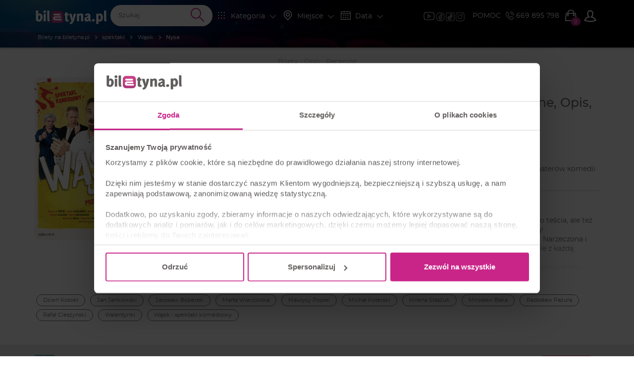

--- FILE ---
content_type: text/javascript
request_url: https://biletyna.pl/dist/shared/js/7243-fe8ca91a0eddbb79ce26.js
body_size: 813
content:
"use strict";(self.webpackChunkbiletyna_new=self.webpackChunkbiletyna_new||[]).push([[7243],{97243:(t,e,n)=>{n.r(e),n.d(e,{GoogleRecaptcha3Plugin:()=>a,GoogleRecaptcha3PluginOptions:()=>u});var i=n(31635),r=n(49182),o=n(76544),c=function(){function t(t){this.formRecaptcha3Input=t,this.init()}return Object.defineProperty(t.prototype,"siteKey",{get:function(){return this.formRecaptcha3Input.getAttribute("data-recaptcha3-sitekey")},enumerable:!1,configurable:!0}),Object.defineProperty(t.prototype,"form",{get:function(){return this.formRecaptcha3Input.closest("form")},enumerable:!1,configurable:!0}),t.prototype.init=function(){return(0,i.sH)(this,void 0,void 0,(function(){return(0,i.YH)(this,(function(t){switch(t.label){case 0:return[4,this.importGoogleRecaptchaSDK()];case 1:return t.sent(),this.initFormSubmitListener(),[2]}}))}))},t.prototype.importGoogleRecaptchaSDK=function(){return o.sr.loadScript("https://www.google.com/recaptcha/api.js?render=".concat(this.siteKey))},t.prototype.initFormSubmitListener=function(){var t=this;this.form.addEventListener("submit",(function(e){t.token||(e.preventDefault(),grecaptcha.ready((function(){return(0,i.sH)(t,void 0,void 0,(function(){var t;return(0,i.YH)(this,(function(e){switch(e.label){case 0:return t=this,[4,grecaptcha.execute(this.siteKey,{action:"submit"})];case 1:return t.token=e.sent(),this.formRecaptcha3Input.setAttribute("value",this.token),this.form.requestSubmit(),[2]}}))}))})))}))},t}(),u=function(){},a=function(t){function e(e,n){var i=t.call(this,n)||this;return i.setOptions(new u,e),i}return(0,i.C6)(e,t),e.prototype._onInit=function(){this.initRecaptcha3()},e.prototype.initRecaptcha3=function(){return(0,i.sH)(this,void 0,void 0,(function(){return(0,i.YH)(this,(function(t){return document.querySelectorAll("input[data-recaptcha3-sitekey]").forEach((function(t){new c(t)})),[2]}))}))},e}(r.E)}}]);

--- FILE ---
content_type: text/javascript
request_url: https://biletyna.pl/dist/biletyna-v2/js/app-6d689103b5361a60615d.js
body_size: 21994
content:
(()=>{"use strict";var e,t,n,i,r,s={21843:(e,t,n)=>{n.d(t,{A:()=>c});var i=n(31635),r=n(13400),s=n(57702),a=n(61920),o=n(82726),c=function(e){function t(){var t=null!==e&&e.apply(this,arguments)||this;return t.sliderInited=!1,t.__sliderPaginationClicked=new a.Subject,t.currentPageNumber=1,t.itemsPerPage=5,t.isLastPage=!1,t.isLoading=!1,t}return(0,i.C6)(t,e),t.prototype._onInit=function(){e.prototype._onInit.call(this),this.isScrollSpyEnableToInit()&&this.initScrollSpy(),this.alignOneItemInSliderWithoutSwiper(),this.onViewInit()},t.prototype.onViewInit=function(){},t.prototype._initListeners=function(){var e=this;this.clickOn(".slider-next",(function(t){t.preventDefault(),e._initSlider().then((function(){e.slider.slideNext()}))})),this.clickOn(".slider-prev",(function(t){t.preventDefault(),e._initSlider().then((function(){e.slider.slidePrev()}))}))},t.prototype.isScrollSpyEnableToInit=function(){return!this.scrollSpy&&!!this.helper.isVievSize("sm")},t.prototype.initScrollSpy=function(){var e=this;this.scrollSpy=new r.m(this.$container.get(0),(function(t){1===t.threshold&&(e._initSlider(),e.scrollSpy.unobserve(t))}),{threshold:1})},t.prototype.addSlide=function(e){this.slider.appendSlide(e)},t.prototype.getSlideWrapper=function(e){return o('<div class="swiper-slide">'+e+"</div>").get(0)},t.prototype.showLoader=function(){this.isLoading||this.slider.appendSlide(this.getSlideWrapper(this.helper.getLoaderBody(60))),this.isLoading=!0},t.prototype.initSlider=function(e){},t.prototype.initSliderListeners=function(){},t.prototype._initSlider=function(e){return void 0===e&&(e=!1),(0,i.sH)(this,void 0,void 0,(function(){var t;return(0,i.YH)(this,(function(i){switch(i.label){case 0:return this.sliderInited&&!e?[2]:(this.sliderInited=!0,[4,Promise.all([n.e(29),n.e(1590),n.e(295),n.e(5273),n.e(3125),n.e(6558),n.e(9142),n.e(4713),n.e(8481),n.e(4099),n.e(8749),n.e(6234),n.e(9037),n.e(6163),n.e(5909),n.e(2136),n.e(8670),n.e(4828)]).then(n.bind(n,44828))]);case 1:return t=i.sent().default,this.initSlider(t),this.initSliderListeners(),[2]}}))}))},t.prototype.reloadSlider=function(){return(0,i.sH)(this,void 0,void 0,(function(){return(0,i.YH)(this,(function(e){return this.alignOneItemInSliderWithoutSwiper(),this.initScrollSpy(),this.slider?(this.slider.destroy(!1,!1),this._initSlider(!0),[2]):[2]}))}))},t.prototype.hideLoader=function(){this.slider.removeSlide(this.slider.slides.length-1),this.isLoading=!1},t.prototype.sliderPaginationOnChange=function(e){},t.prototype.alignOneItemInSliderWithoutSwiper=function(){if(!this.sliderInited){var e=this.$container.find(".swiper-wrapper");this.helper.isVievSize("xs")?e.css({transform:"unset"}):1===e.find(".swiper-slide").length&&e.css({transform:"translate3d(".concat(.33333333*e.parent().outerWidth(),"px, 0px, 0px)")})}},t}(s.W)},26959:(e,t,n)=>{n.d(t,{N:()=>a});var i=n(31635),r=n(94594),s=n(87385),a=function(e){function t(){return null!==e&&e.apply(this,arguments)||this}return(0,i.C6)(t,e),t.prototype.getFilterPlace=function(){var e=new s.A8;return e.value=this.value,e.id=this.id,e.seo_url=this.v2_city_seo_url,e.area_id=this.area_id,e.type=s.QC.CITY,e},t}(r.mg)},59597:(e,t,n)=>{n.d(t,{u:()=>i,x:()=>c});var i,r=n(31635),s=n(57702),a=n(43180),o=n(82726);!function(e){e.HIDE_CONTENT="ShowMore:hide-content"}(i||(i={}));var c=function(e){function t(){return null!==e&&e.apply(this,arguments)||this}return(0,r.C6)(t,e),t.createInstances=function(){s.W.createAll(t,".show-more")},Object.defineProperty(t.prototype,"isContentExpanded",{get:function(){return this.$container.hasClass("clicked")},enumerable:!1,configurable:!0}),Object.defineProperty(t.prototype,"$target",{get:function(){var e=this.$container.data("target");return"siblings"===this.$container.data("selector-type")?this.$container.siblings(e):o(e)},enumerable:!1,configurable:!0}),t.prototype._onInit=function(){this.wrapTargetChildren(),this.initShowMoreElementVisibility()},t.prototype._initListeners=function(e){var t=this;this.$container.on("click",(function(){return t.toggleContentExpand()})),this.$container.on(i.HIDE_CONTENT,(function(){t.hideContent()}))},t.prototype.initShowMoreElementVisibility=function(){var e=this.$target.height();this.$target.children().height()>e&&(this.$container.css("visibility","visible"),this.$target.addClass("vertical-opacity-mask mask-white"))},t.prototype.toggleContentExpand=function(){var e=this.$container.data("hidden-text"),t=this.$container.data("visible-text");a.$.toggleClasses(this.$target,["content-hidden","content-visible"]),a.$.toggleClass(this.$container,"clicked"),this.isContentExpanded?this.$container.find("span").text(t):this.$container.find("span").text(e),this.$container.find("i.rotate-icon").toggleClass("rotate-180")},t.prototype.wrapTargetChildren=function(){this.$target.children().wrapAll("<div></div>")},t.prototype.hideContent=function(){this.isContentExpanded&&this.toggleContentExpand()},t}(s.W);c.createInstances()},60506:(e,t,n)=>{var i=n(31635);new(function(e){function t(){return e.call(this)||this}return(0,i.C6)(t,e),t}(n(57702).W))},63759:(e,t,n)=>{var i=n(31635),r=(n(73784),n(43777),n(55108),n(95127),n(99939)),s=n(57702),a=n(82726);new(function(e){function t(){return null!==e&&e.apply(this,arguments)||this}return(0,i.C6)(t,e),t.prototype._initListeners=function(e){this.$container.on("mousedown keydown",".header-search",(function(){e.initHeaderSearch(this)}))},t.prototype.isHeaderSearchInited=function(e){return 0===a(e).find("header-search").length},t.prototype.initHeaderSearch=function(e){return(0,i.sH)(this,void 0,void 0,(function(){var t,s,a;return(0,i.YH)(this,(function(i){switch(i.label){case 0:return this.isHeaderSearchInited(e)?[2]:[4,(0,r.r)()];case 1:return t=i.sent(),[4,Promise.all([n.e(29),n.e(1590),n.e(295),n.e(5273),n.e(3125),n.e(6558),n.e(9142),n.e(4713),n.e(8481),n.e(4099),n.e(8749),n.e(6234),n.e(9037),n.e(2205),n.e(2360),n.e(2529),n.e(4361),n.e(9557),n.e(5407),n.e(3216),n.e(6220),n.e(4895),n.e(8167),n.e(2914),n.e(4563),n.e(2156),n.e(4155),n.e(395),n.e(7124),n.e(3668),n.e(1433),n.e(1418)]).then(n.bind(n,21418))];case 2:return s=i.sent().default,a=e.getElementsByTagName("input")[0].value,new t({el:e,components:{HeaderSearch:s},data:{currentInputValue:a}}),[2]}}))}))},t}(s.W))("#menu");var o=n(82726),c=(new(function(e){function t(){var t=null!==e&&e.apply(this,arguments)||this;return t.showSearchBarShowDuration=300,t}return(0,i.C6)(t,e),Object.defineProperty(t.prototype,"$searchBar",{get:function(){return this.$container.find(".header-search")},enumerable:!1,configurable:!0}),t.prototype._onInit=function(){},t.prototype._initListeners=function(){var e=this;this.clickOn(".search-btn",(function(){return e.showSearchBar()})),this.clickOn(".header-search .close",(function(){e.hideSearchBar()}))},t.prototype.showSearchBar=function(){o(".search-btn").hide(),this.$container.find(".logo").hide(),this.$searchBar.addClass("opened"),this.$searchBar.find("input").focus()},t.prototype.hideSearchBar=function(){var e=this;this.$searchBar.removeClass("opened"),setTimeout((function(){e.$container.find(".logo").fadeIn(e.showSearchBarShowDuration/2)}),this.showSearchBarShowDuration/2),setTimeout((function(){o(".search-btn").fadeIn(e.showSearchBarShowDuration/2)}),this.showSearchBarShowDuration)},t}(s.W))(".header-menu-small"),n(86983),n(80925),n(37461),n(82726));new(function(e){function t(){var t=null!==e&&e.apply(this,arguments)||this;return t.components={HeaderSearch:[],DateFilter:[],PlaceFilter:[],CategoryFilter:[],MainFilter:[],MobileFilters:[]},t.isMenuFixed=!1,t}return(0,i.C6)(t,e),Object.defineProperty(t.prototype,"headerHeight",{get:function(){return c("#menu > nav").height()},enumerable:!1,configurable:!0}),Object.defineProperty(t.prototype,"isHome",{get:function(){return c("#menu nav.home-header").length>0},enumerable:!1,configurable:!0}),t.prototype._onInit=function(){this.enableFixedHeader()},t.prototype.enableFixedHeader=function(){var e=this;this.updateMenuPosition(),this.helper.windowSubscriber.__onScroll.subscribe((function(){return e.updateMenuPosition()}))},t.prototype.updateMenuPosition=function(){document.documentElement.scrollTop>this.headerHeight/2?this.isMenuFixed||(c("#order-mobile-header:visible").each((function(){c(this).find(".fixed").fadeIn()})),this.isHome&&(c("#wrapper").addClass("menu-fixed"),c("#menu nav.header-menu-small").fadeIn(),this.components.HeaderSearch.forEach((function(e){e.$children[0].$emit("close")}))),this.isMenuFixed=!0):this.isMenuFixed&&(c("#order-mobile-header:visible").each((function(){c(this).find(".fixed").fadeOut()})),this.isHome&&(c("#wrapper").removeClass("menu-fixed"),c("#menu nav.header-menu-small").css({display:"none"}),this.components.HeaderSearch.forEach((function(e){e.$children[0].$emit("close")}))),this.isMenuFixed=!1)},t}(s.W))("body");var d=n(12883),l=n(3180),u=n(76544),h=n(3114),p=n(61920),f=n(69738),v=n(49014),b=n(40036),y=n(82726),m=function(){function e(e){this.__fetching=new h.BehaviorSubject(!1),this.__fetched=new p.Subject,this.page=1,this.isLastPage=!1;var t={offset:0,wrapper:y("#wrapper > main")};this._options=Object.assign(t,e),this.init()}return Object.defineProperty(e.prototype,"isBottom",{get:function(){return y(window).height()+y(window).scrollTop()+this._options.offset>this._options.container.outerHeight()+this._options.container.offset().top},enumerable:!1,configurable:!0}),e.prototype.init=function(){this.initScroller(),this.initLoader()},e.prototype.initScroller=function(){var e=this;u.A1.windowSubscriber.__onScroll.pipe((0,f.debounceTime)(100),(0,b.distinctUntilChanged)(),(0,v.filter)((function(t){return e.isAbleToFetch()}))).subscribe((function(t){e.__fetching.next(!0),e._options.ajax.data.page=++e.page,y.post(e._options.ajax.url,e._options.ajax.data).then(e._options.ajax.resultMapper).then((function(t){(0===t.length||t.length<e._options.ajax.ipp||y.isEmptyObject(t))&&(e.isLastPage=!0),e.__fetched.next(t),e.__fetching.next(!1)}))}))},e.prototype.isAbleToFetch=function(){return!!this._options.container.is(":visible")&&!(this.__fetching.value||this.isLastPage||!this.isBottom)},e.prototype.initLoader=function(){var e=this;this.__fetching.subscribe((function(t){t?e._options.loader.show():e._options.loader.hide()}))},e}(),_=n(67476),g=n(82726);new(function(e){function t(){return null!==e&&e.apply(this,arguments)||this}return(0,i.C6)(t,e),t.prototype._onInit=function(){"#calendar"===window.location.hash&&this.initCalendar(),this.eventExpandOptions=this.$container.find("#list .event-expand").data("options"),this.ajax_params=this.$container.data("ajax_params"),this.v2_city_seo_url=this.$container.data("v2_city_seo_url"),this.$container.data("infinity_scroll")&&(this.initEventsScroll(),this.initArtistsScroll())},t.prototype._initListeners=function(){var e=this;this.clickOn('.tab a[href="#calendar"]',(function(){e.initCalendar()}))},t.prototype.initCalendar=function(){return(0,i.sH)(this,void 0,void 0,(function(){var e,t;return(0,i.YH)(this,(function(i){switch(i.label){case 0:return this.eventCalendar?[3,3]:[4,(0,r.r)()];case 1:return e=i.sent(),[4,Promise.all([n.e(29),n.e(1590),n.e(295),n.e(5273),n.e(3125),n.e(6558),n.e(9142),n.e(4713),n.e(8481),n.e(4099),n.e(8749),n.e(6234),n.e(9037),n.e(2205),n.e(2360),n.e(2529),n.e(4361),n.e(9557),n.e(5407),n.e(3216),n.e(6220),n.e(4895),n.e(8167),n.e(2914),n.e(4563),n.e(2156),n.e(4155),n.e(395),n.e(7124),n.e(3668),n.e(1433),n.e(4977),n.e(8089),n.e(1717)]).then(n.bind(n,82556))];case 2:t=i.sent().default,this.eventCalendar=new e({el:g("#event-calendar").get(0),components:{EventCalendar:t}}),i.label=3;case 3:return[2]}}))}))},t.prototype.initEventsScroll=function(){var e=this;this.eventsScroller=new m({container:this.$container.find("#list"),loader:this.$container.find(".spinner"),offset:100,ajax:{url:"/ajax/events",ipp:this.ajax_params.events_ipp,data:(0,i.Cl)((0,i.Cl)({},this.ajax_params),{ipp:this.ajax_params.events_ipp}),resultMapper:function(e){return JSON.parse(e).events}}}),this.eventsScroller.__fetched.subscribe((function(t){l.a.getTemplate(l.l.BILETYNA_ARTIST_EVENT_EXPAND_RECORD).then((function(n){Object.values(t).forEach((function(t){var i=g(n.render({event:t,options:e.eventExpandOptions}));e.$container.find("#list tbody").append(i),_.A.eventExpandRecordLoaded(i)}))}))}))},t.prototype.initArtistsScroll=function(){var e=this;this.artistsScroller=new m({container:this.$container.find("#catalogue"),loader:this.$container.find(".spinner"),offset:100,ajax:{url:"/ajax/artists",ipp:this.ajax_params.ipp,data:this.ajax_params,resultMapper:function(e){return JSON.parse(e).artists}}}),this.artistsScroller.__fetched.subscribe((function(t){Promise.all([l.a.getTemplate(l.l.BILETYNA_ARTIST_RECORD),l.a.getTemplate(l.l.BILETYNA_ARTIST_EVENT_EXPAND),l.a.getTemplate(l.l.BILETYNA_ARTIST_EVENT_EXPAND_RECORD),l.a.getTemplate(l.l.BILETYNA_LOADING_SPINNER)]).then((function(n){var i=n[0],r=n[1],s="",a=[];Object.values(t).forEach((function(n,o){a.push(n),s+='\n              <div class="col-xs-4 event-wrapper">\n                '.concat(i.render({artist:n,options:{v2_city_seo_url:e.v2_city_seo_url}}),"\n              </div>\n            "),3!==a.length&&o+1!==t.length||(s+='\n                <div class="col-xs-12 event-expand-dest">\n                  '.concat(a.map((function(t){return"\n                    ".concat(r.render({artist:t,ajax_params:e.ajax_params,options:{theme:"dark",show_artist_description:!0,show_loading:!0,v2_city_seo_url:e.v2_city_seo_url,more_events_link:t.v2_artist_seo_url,infinite_scroll_only:e.eventExpandOptions.infinite_scroll_only}}),"\n                  ")})).join(""),"\n                </div>\n              "),a=[])}));var o=g(s);e.$container.find("#catalogue .event-box").append(o),o.find(".event-expand").each((function(){_.A.eventExpandLoaded(g(this))})),d.B.animate(o,"fadeInUp",!0)}))}))},t}(s.W))(".event-list");var w=n(18496),j=n(73255);n(33524);new(function(e){function t(t){void 0===t&&(t="body");var n=e.call(this,t)||this;return n.FbInit=new Promise((function(e){document.addEventListener("FbInited",(function(t){e()}))})),n}return(0,i.C6)(t,e),Object.defineProperty(t.prototype,"fbQuote",{get:function(){return String(this.$container.find('textarea[name="message"]').val())},enumerable:!1,configurable:!0}),t.prototype._onInit=function(){this.handleFBinit()},t.prototype._initListeners=function(){var e=this;this.clickOn("#fb_publish_button",(function(t){return(0,i.sH)(e,void 0,void 0,(function(){var e=this;return(0,i.YH)(this,(function(n){return t.preventDefault(),FB.ui({method:"share",href:fb_href,quote:this.fbQuote},(function(t){t&&t.error_message?(e.helper.dialog.showInfoDialog("Wystąpił bład podczas udostępniania wiadomości"),w.F.send(new w.S("Błąd podczas udostępniania wiadomości na fb",t.error_message,"biletyna-v2"))):e.helper.dialog.showSuccessDialog("Wiadomość została poprawnie udostępniona")})),[2]}))}))}))},t.prototype.handleFBinit=function(){return(0,i.sH)(this,void 0,void 0,(function(){var e;return(0,i.YH)(this,(function(t){switch(t.label){case 0:return"undefined"!=typeof FB?[2]:[4,(e=new j.m).setButton(this.$container.find("#fb_publish_button"))];case 1:return t.sent(),e.initLoader(),[4,this.FbInit];case 2:return t.sent(),e.complete(),[2]}}))}))},t}(s.W))(".fb-post");n(60506);var x=n(43611),C=n(44233),E=n(82726);new(function(e){function t(t){var n=e.call(this,t)||this;return n.cities=0,n.address_email="",n.cities_arr=[],n.formClicked=!1,n.geolocalize=new C.d,n.autocompleteInited=!1,n}return(0,i.C6)(t,e),t.prototype._onInit=function(){this.$citiesContainer=E(".city-results")},t.prototype._initListeners=function(){var e=this,t=this;this.$container.on("click keyup",'input[name="city"]',(function(){t.initAutocompleteOnce(E(this))})),this.$container.on("click",(function(){e.formClicked||(e.formClicked=!0,e.appendClosestCities(),e.setFormValidator())})),this.clickOn(".tag",(function(){t.removeCity(E(this))}))},t.prototype.setFormValidator=function(){return(0,i.sH)(this,void 0,void 0,(function(){var e=this;return(0,i.YH)(this,(function(t){switch(t.label){case 0:return[4,Promise.all([n.e(59),n.e(8525),n.e(2697)]).then(n.bind(n,62697))];case 1:return t.sent(),this.$container.validate({rules:{city:{required:function(){return!e.hasSelectedCities()},condition:function(){return e.hasSelectedCities()}}},messages:{city:{condition:"Wymagane jest wybranie miasta z listy"}},success:"valid",submitHandler:function(t,n){n.preventDefault();var i=""+e.$container.find('input[name="email"]').val();e.hasSelectedCities()?x.A.addNewsletter(i,e.cities_arr).then((function(t){e.helper.dialog.showInfoDialog("Aby potwierdzić zapis do newslettera, sprawdź teraz swoją skrzynkę mailową. Dziękujemy!")})).catch((function(){e.helper.dialog.showErrorDialog("Niestety nie udało się dodać Twojego adresu email do newslettera")})):e.helper.dialog.showErrorDialog("W celu dodania do newslettera wymagane jest wybranie miast z Twojej okolicy")}}),[2]}}))}))},t.prototype.hasSelectedCities=function(){return this.cities_arr.length>0},t.prototype.appendClosestCities=function(){var e=this;this.geolocalize.getCoords().then((function(t){x.A.closestCities(t.coords.lng,t.coords.lat).then((function(t){t.cities.map((function(t){return e.addCity(t.city_name,t.city_id)}))}))}))},t.prototype.addCity=function(e,t){if(this.checkCity(t))return!1;this.$citiesContainer.append('<div class="tag filter grey-border" data-city_id="'.concat(t,'">').concat(e,"</div>")),this.cities_arr.push(t)},t.prototype.checkCity=function(e){return this.cities_arr.find((function(t){return+t==+e}))},t.prototype.removeCity=function(e){var t=e.attr("data-city_id");for(var n in this.cities_arr)Number(this.cities_arr[n])===Number(t)&&this.cities_arr.splice(+n,1);e.fadeOut(),setTimeout((function(){return e.remove()}),500)},t.prototype.initAutocompleteOnce=function(e){return(0,i.sH)(this,void 0,void 0,(function(){var t;return(0,i.YH)(this,(function(i){switch(i.label){case 0:return this.autocompleteInited?[2]:(this.autocompleteInited=!0,[4,Promise.all([n.e(8460),n.e(6282)]).then(n.bind(n,76282))]);case 1:return i.sent(),t=this,e.devbridgeAutocomplete({serviceUrl:"/city/find/format/json",paramName:"term",dataType:"json",deferRequestBy:200,transformResult:function(e){return{suggestions:E.map(e,(function(e){return{value:e.value,data:e.id}}))}},onSelect:function(e){return t.addCity(e.value,+e.data),E(this).val(""),!1}}),[2]}}))}))},t}(s.W))("form.newsletter");new(function(e){function t(){return null!==e&&e.apply(this,arguments)||this}return(0,i.C6)(t,e),t.prototype._onInit=function(){},t}(s.W))("#order-mobile-header");var S=n(82726);new(function(e){function t(){return null!==e&&e.apply(this,arguments)||this}return(0,i.C6)(t,e),t.prototype._onInit=function(){var e=this.$container.find(".timer-loader__count").data().seconds;setInterval((function(){e>0&&(e-=1,S(".timer-loader__count").html(e.toString()))}),1e3)},t}(s.W))(".timer-loader");var A=n(82726);new(function(e){function t(){return null!==e&&e.apply(this,arguments)||this}return(0,i.C6)(t,e),t.prototype._onInit=function(){},t.prototype._initListeners=function(){A("#side-menu-toggle").on("click",(function(){A(".side-menu-select").click()}))},t}(s.W))("#B-filters-btn");var T=n(82726);new(function(e){function t(){return null!==e&&e.apply(this,arguments)||this}return(0,i.C6)(t,e),Object.defineProperty(t.prototype,"bannerPlaceholder",{get:function(){return T(".B-promo-app-banner")},enumerable:!1,configurable:!0}),t.prototype._onInit=function(){this.bannerPlaceholder&&this.initAppBanerCheck()},t.prototype.initAppBanerCheck=function(){"none"===T("*[id*=div-gpt-ad-]").css("display")&&this.addAppBanerReplacement()},t.prototype.addAppBanerReplacement=function(){this.bannerPlaceholder.addClass("light-grey-bcg B-flex B-flex--display-column B-flex--align-items-center B-flex--justify-content-center"),this.bannerPlaceholder.html('<img src="/gfx/logo/biletyna_pl_sygnet.svg" class="B-promo-app-banner__logo" alt="Logo biletyna.pl" />')},t}(s.W))("body");var k=n(84741),$=n(94594),I=n(82726),L=function(e){function t(t,n){var i=e.call(this,t)||this;return i.dialog=n,i.autocompleteInited=!1,i.cities=[],i}return(0,i.C6)(t,e),t.prototype._onInit=function(){var e=this;I(".fav-city__content a p").each((function(t,n){e.cities.push(I(n).html())}))},t.prototype._initListeners=function(){var e=this;this.$container.on("click keyup",'input[name="city"]',(function(){e.initAutocompleteOnce(I(this))}))},t.prototype.addCity=function(e,t){return(0,i.sH)(this,void 0,void 0,(function(){return(0,i.YH)(this,(function(n){switch(n.label){case 0:return this.cities.includes(e)?(this.dialog.showErrorDialog("Miasto jest już na Twojej liście ulubionych"),[2]):[4,$.Ay.favcity(t,$.C9.FAVOURITE)];case 1:return n.sent(),this.dialog.showSuccessDialog("Pomyślnie dodano na Twoją listę ulubionych"),setTimeout((function(){location.reload()}),1e3),[2]}}))}))},t.prototype.initAutocompleteOnce=function(e){return(0,i.sH)(this,void 0,void 0,(function(){var t;return(0,i.YH)(this,(function(i){switch(i.label){case 0:return this.autocompleteInited?[2]:(this.autocompleteInited=!0,[4,Promise.all([n.e(8460),n.e(6282)]).then(n.bind(n,76282))]);case 1:return i.sent(),t=this,e.devbridgeAutocomplete({serviceUrl:"/city/find/format/json",paramName:"term",dataType:"json",deferRequestBy:200,transformResult:function(e){return{suggestions:I.map(e,(function(e){return{value:e.value,data:e.id}}))}},onSelect:function(e){return t.addCity(e.value,+e.data),I(this).val(""),!1}}),[2]}}))}))},t}(s.W);new L("#profile-favourite",window.Registry.getModule(k.Ph).service),new(function(e){function t(){return null!==e&&e.apply(this,arguments)||this}return(0,i.C6)(t,e),t.prototype._onInit=function(){},t}(s.W))(".B-vip-sidebox");var P=n(82726);new(function(e){function t(){var t=null!==e&&e.apply(this,arguments)||this;return t.artistModalFilled=!1,t}return(0,i.C6)(t,e),t.prototype._onInit=function(){var e=this;P("#open-artist-modal",(function(){if(!e.artistModalFilled){var t=P("#mobile-artist-description-modal .modal-body");t.append(P(".artist-poster > figure").html()),t.append('<h2 class="B-mt-15">Opis</h2>'),t.append(P("#artist-view-description").html());var n=P("#artist-cast-description").html();n&&t.append("\n                <hr>\n                <h2>Obsada</h2>\n                ".concat(n,"\n            ")),e.artistModalFilled=!0}}))},t}(s.W))(".artist-modal-description");var O=n(90955),M=n(82726);new(function(e){function t(){var t=null!==e&&e.apply(this,arguments)||this;return t.ajax_params={},t.review_current_page=2,t}return(0,i.C6)(t,e),t.prototype._onInit=function(){this.ajax_params=this.$container.data("ajax_params")},t.prototype._initListeners=function(e){this.clickOn(".show-more-reviews",(function(){e.getMoreReviews(M(this))})),this.clickOn(".roll-up",(function(){var t=this;M(".new-comment").toggle(),e.helper.toggle(this,(function(e){M(".new-comment").hide(),O.K.animate(M(".comment:not(.new-comment)").first(),"scroll",{offset:-150}),M(t).html('ROZWIŃ <i class="icon-svg"><svg class="svg-icon"><use href="/gfx/bnk-icons.svg#icon-strzalka-dol"></use></svg></i>')}),(function(e){M(".new-comment").show(),M(t).html('ZWIŃ <i class="icon-svg"><svg class="svg-icon"><use href="/gfx/bnk-icons.svg#icon-strzalka-gora"></use></svg></i>')}))}))},t.prototype.getMoreReviews=function(e){return(0,i.sH)(this,void 0,void 0,(function(){var t,s,a,o,c,d,u;return(0,i.YH)(this,(function(i){switch(i.label){case 0:e.html("ŁADOWANIE..."),i.label=1;case 1:return i.trys.push([1,6,,7]),[4,$.Ay.reviews(this.review_current_page,this.ajax_params)];case 2:return t=i.sent(),e.html("WIĘCEJ"),this.review_current_page++,this.$container.find(".roll-up").css("display","inline-block"),[4,l.a.getTemplate(l.l.BILETYNA_REVIEW_RECORD)];case 3:return s=i.sent(),(0===t.reviews.length||t.reviews.length<this.ajax_params.ipp)&&e.hide(),0===t.reviews.length?[2]:[4,(0,r.r)()];case 4:return a=i.sent(),[4,Promise.all([n.e(29),n.e(1590),n.e(295),n.e(5273),n.e(3125),n.e(6558),n.e(9142),n.e(4713),n.e(8481),n.e(4099),n.e(8749),n.e(6234),n.e(9037),n.e(2205),n.e(2360),n.e(2529),n.e(4361),n.e(9557),n.e(5407),n.e(3216),n.e(6220),n.e(4895),n.e(8167),n.e(2914),n.e(4563),n.e(2156),n.e(4155),n.e(395),n.e(7124),n.e(3668),n.e(1433),n.e(7242),n.e(7522),n.e(3999)]).then(n.bind(n,49237))];case 5:for(c in o=i.sent().default,t.reviews)d=t.reviews[c],u=void 0,u=M(s.render(d)),this.$container.find(".records").append(u),new a({el:u.find(".comment-rate").get(0),components:{CommentRate:o}}),u.addClass("new-comment"),d.reply&&(u=M(s.render({nick:"Organizator",datestamp:d.reply_added,is_reply:!0,review_art:d.reply})),this.$container.find(".records").append(u),new a({el:u.find(".comment-rate").get(0),components:{CommentRate:o}}),u.addClass("new-comment"));return[3,7];case 6:return i.sent(),e.html("WIĘCEJ"),[3,7];case 7:return[2]}}))}))},t}(s.W))("section.comments");var B=n(82726);new(function(e){function t(t,n){var i=e.call(this,t)||this;return i.dialogService=n,i}return(0,i.C6)(t,e),t.prototype._initListeners=function(e){this.$container.on("click",(function(){return(0,i.sH)(this,void 0,void 0,(function(){return(0,i.YH)(this,(function(t){switch(t.label){case 0:return t.trys.push([0,2,,3]),[4,e.copyTextToClipboard(B(this).data("copy-text"))];case 1:return t.sent(),e.dialogService.showSuccessDialog("Treść została pomyślnie skopiowana"),[3,3];case 2:return t.sent(),e.dialogService.showErrorDialog("Wystąpił błąd podczas kopiowania treści"),[3,3];case 3:return[2]}}))}))}))},t.prototype.copyTextToClipboard=function(e){return(0,i.sH)(this,void 0,void 0,(function(){var t;return(0,i.YH)(this,(function(n){(t=document.createElement("textarea")).style.position="fixed",t.style.top="0px",t.style.left="0px",t.style.width="2em",t.style.height="2em",t.style.padding="0px",t.style.border="none",t.style.outline="none",t.style.boxShadow="none",t.style.background="transparent",t.value=e,document.body.appendChild(t),t.focus(),t.select();try{return document.execCommand("copy"),document.body.removeChild(t),[2]}catch(n){if(document.body.removeChild(t),navigator&&navigator.clipboard)return[2,navigator.clipboard.writeText(e)];throw n}return[2]}))}))},t}(s.W))(".copy-data",window.Registry.getModule(k.Ph).service);var F=n(39297),R=n(42584),D=function(e){function t(t,n){void 0===t&&(t="body");var i=e.call(this,t)||this;return i.cartService=n,i}return(0,i.C6)(t,e),t.prototype._onInit=function(){this.getCart()},t.prototype.getCart=function(){var e=this;this.cartService.__onCartChange.subscribe((function(t){var n=t.items.getTotalCount();e.updateIndicator(n)}))},t.prototype._initListeners=function(e){this.$container.on("click",(function(){return F.M.open()}))},t.prototype.updateIndicator=function(e){var t=this.$container.find(".indicator");t.text(e),t.show()},t}(s.W);s.W.createAll(D,".cart-button",window.Registry.getModule(R.lz).service);var N=n(82726),H=function(e){function t(){return null!==e&&e.apply(this,arguments)||this}return(0,i.C6)(t,e),Object.defineProperty(t.prototype,"isChecked",{get:function(){return this.$container.find(".check-all__checkbox").prop("checked")},enumerable:!1,configurable:!0}),t.prototype._onInit=function(){},t.prototype._initListeners=function(e){var t=this;this.$container.on("click",".check-all__checkbox",(function(){t.$container.find('input[type="checkbox"]:not(.check-all__checkbox)').each((function(e,n){N(n).prop("checked",t.isChecked)}))}))},t}(s.W);s.W.createAll(H,".check-all");var W=n(82726),V=function(e){function t(){var t=null!==e&&e.apply(this,arguments)||this;return t.$prev_event=null,t.eventInRow=!1,t.eventDoubleClicked=!1,t.current_artist_id=0,t.isOpen=!1,t.isEventSlider=!1,t}return(0,i.C6)(t,e),t.prototype._onInit=function(){this.__onSelectEvent=new p.Subject,this.$container.hasClass("event-slider")&&(this.isEventSlider=!0)},t.prototype._initListeners=function(){var e=this;this.isEventSlider||this.clickOn(".event",(function(t){e.selectEvent(W(this))})),this.clickOn(".event a:not(.B-btn)",(function(t){e.isAbleToExpandMenu&&t.preventDefault()})),this.clickOn(".event a.B-btn",(function(t){t.stopPropagation(),e.isButtonClicked(t)||W(this).parents(".event").addClass("active")}))},t.prototype._initSubscribers=function(){var e=this;return[this.unactiveAllEventsOnViewChange(),this.__onSelectEvent.pipe((0,f.debounceTime)(250),(0,v.filter)((function(e){return e.length>0}))).subscribe((function(t){return e.fetchArtistExpandBox(t)}))]},t.prototype.isButtonClicked=function(e){return!(!W(e.target).parents(".B-btn").length&&!W(e.target).hasClass("B-btn"))},Object.defineProperty(t.prototype,"isAbleToExpandMenu",{get:function(){return this.helper.isVievSize("sm",">")},enumerable:!1,configurable:!0}),t.prototype.unactiveAllEventsOnViewChange=function(){var e=this;return this.helper.windowSubscriber.__onViewThresholdChange.subscribe((function(){e.helper.isVievSize("sm")&&e.$container.find(".event.active").removeClass("active")}))},t.prototype.selectEvent=function(e){var t=this;O.K.importVelocity().then((function(){t.__onSelectEvent.next(e),t.$current_event=e,t.current_artist_id=+e.attr("data-artist_id"),t.$current_event_expand=e.parents(".event-box").find('.event-expand[data-artist_id="'.concat(t.current_artist_id,'"]')),t.$event_expand_dest=t.$current_event_expand.parents(".event-expand-dest"),t.isAbleToExpandMenu&&t.openEventExpand()}))},t.prototype.isArtistEventsFetched=function(e){return e.find(".tickets-table table").length>0},t.prototype.fetchArtistExpandBox=function(e){var t=+e.attr("data-artist_id"),n=e.parents(".event-box").find('.event-expand[data-artist_id="'.concat(t,'"]')),i=n.data("ajax_params");i.artist_data=!0,this.isArtistEventsFetched(n)||n.data("event_expand_fetched")||$.Ay.getArtistEvents(t,1,i).then((function(t){n.data("event_expand_fetched",!0);var r=t.artist;r.events=t.events,Promise.all([l.a.getTemplate(l.l.BILETYNA_ARTIST_EVENT_EXPAND),l.a.getTemplate(l.l.BILETYNA_ARTIST_EVENT_EXPAND_RECORD)]).then((function(t){var s=t[0].render({artist:r,ajax_params:i,options:Object.assign(n.data("options"),{show_loading:!1,show_artist_description:!0})});n.children().remove(),n.append(W(s).children()),_.A.eventExpandLoaded(n),n.find(".event-row").each((function(){_.A.eventExpandRecordLoaded(W(this))})),e.hasClass("active")&&n.children().css({opacity:1}).show()}))}))},t.prototype.openEventExpand=function(){var e=this;this.$last_event_expand?(this.setVariables(),this.eventDoubleClicked||!this.eventInRow?(this.$last_event_expand.parents(".event-box").find(".event-expand-dest").removeClass("active"),O.K.animate(this.$last_event_expand.children(),"slideUp",{duration:300}),this.showEventExpand()):O.K.animate(this.$last_event_expand.children(),"fadeOut",{duration:150,complete:function(){return e.showEventExpand()}})):(this.resetVariables(),this.showEventExpand())},t.prototype.hideEventExpand=function(){this.$last_event_expand&&(this.setVariables(),W(".event").removeClass("active"),this.$last_event_expand.parents(".event-box").find(".event-expand-dest").removeClass("active"),O.K.animate(this.$last_event_expand.children(),"slideUp",{duration:300}),this.isOpen=!1,this.$last_event_expand=null,this.$prev_event=this.$current_event)},t.prototype.showEventExpand=function(){var e=this;W(".event").removeClass("active");var t=null;this.eventDoubleClicked?this.isOpen=!1:(this.$current_event.addClass("active"),t=this.$event_expand_dest.find('.event-expand[data-artist_id="'.concat(this.current_artist_id,'"]')),this.eventInRow?(this.$event_expand_dest.addClass("active"),O.K.animate(t.children(),"fadeIn",{duration:150})):O.K.animate(t.children(),"slideDown",{duration:300,complete:function(){e.$event_expand_dest.addClass("active"),t.children().css({opacity:1}),O.K.animate(e.$current_event,"scroll",{offset:-176,duration:300})}}),this.isOpen=!0),this.$last_event_expand=t,this.$prev_event=this.$current_event},t.prototype.setVariables=function(){this.isEventInSameRow()?(this.eventInRow=!0,this.$current_event.get(0)===this.$prev_event.get(0)?this.eventDoubleClicked=!0:this.eventDoubleClicked=!1):this.eventInRow=!1},t.prototype.isEventInSameRow=function(){return!!this.$prev_event&&this.$last_event_expand.parents(".event-expand-dest").get(0)===this.$event_expand_dest.get(0)},t.prototype.resetVariables=function(){this.eventDoubleClicked=!1,this.eventInRow=!1},t}(s.W);new V(".event-box:not(.event-slides)");var Y=n(24031),z=n(43256),X=n(82726),J=function(e){function t(){var t=null!==e&&e.apply(this,arguments)||this;return t.currentPage=1,t}return(0,i.C6)(t,e),t.prototype._onInit=function(){this.ajaxParams=this.$container.data("ajax_params"),this.artist_id=this.$container.data("artist_id"),this.templateOptions=this.$container.data("options"),this.updateAllLegendPricePromo()},t.prototype._initListeners=function(){var e=this;this.clickOn(".show-more-events",(function(){e.templateOptions.fetch_events&&e.getMoreEvents(X(this))}))},t.prototype._initSubscribers=function(){var e=this;return[_.A.__onEventExpandRecordLoadWithDebounce.subscribe((function(){e.updateAllLegendPricePromo()}))]},t.prototype.getMoreEvents=function(e){var t=this;e.html("ŁADOWANIE..."),this.currentPage++,$.Ay.getArtistEvents(this.artist_id,this.currentPage,this.ajaxParams).then((function(e){return e.events})).then((function(n){t.$container.find(".roll-up").css("display","inline-block"),l.a.getTemplate(l.l.BILETYNA_ARTIST_EVENT_EXPAND_RECORD).then((function(i){if(!n||0===n.length)return e.hide(),void t.helper.dialog.showInfoDialog("Artysta nie posiada więcej wydarzeń");for(var r in t.templateOptions.event_row_class="new-event",n){var s=X(i.render({artist:{artist_id:t.artist_id},event:n[r],ajax_params:t.ajaxParams,options:t.templateOptions}));t.$container.find("table tbody").append(s),_.A.eventExpandRecordLoaded(s)}Object.keys(n).length<t.ajaxParams.events_ipp?e.hide():e.html("WIĘCEJ")}))})).catch((function(t){e.html("WIĘCEJ")}))},t.prototype.updateLegendPricePromo=function(e){if(!e.data("promo_price_inited")){var t=e.data("price_category_id"),n=e.data("event_id");$.Ay.pricecategoryMinimalprices(n).then((function(n){var i=n.find((function(e){return e.price_category_id===t&&1===e.price_type}));i&&(i.min_price_30_day_w_service_fee&&((new z.e).setMinPrice30Day(n),e.append('\n        <br>\n        <span class="B-font-size--small B-d--inline-block" style="line-height: 1.4em">Najniższa cena z 30 dni przed obniżką:&nbsp;<span class="event-row__price-promo">'.concat(Y.i.format(i.min_price_30_day_w_service_fee),"</span></span>\n      ")),e.data("promo_price_inited",1)))}))}},t.prototype.updateAllLegendPricePromo=function(){var e=this;this.$container.find(".event-row__price-promo").each((function(){e.updateLegendPricePromo(X(this))}))},t}(s.W);X(document).ready((function(){X(".event-expand").each((function(){new J(X(this))}))}));var Q=n(13400),U=n(21843),K=n(82726),q=[],G=function(e){function t(){var t=null!==e&&e.apply(this,arguments)||this;return t.isFirstLoad=!0,t.__tapSub=new p.Subject,t.__slideChangeSub=new p.Subject,t.artistColl=new Z,t.buttonClicked=!1,t}return(0,i.C6)(t,e),t.prototype._onInit=function(){var t=this;e.prototype._onInit.call(this),this.eventBox.unactiveAllEventsOnViewChange(),this.artist_box_css_class=this.$container.data("artist_box_css_class")||null,this.eventExpandOptions=this.$container.find(".event-expand").data("options"),this.setAjaxParamsFromContainer(),this.setArtitsFromDocument(),this.helper.windowSubscriber.__onViewThresholdChange.subscribe((function(e){return t.reloadSlider()}))},t.prototype.initSlider=function(e){var t=this,n={},r={width:120,slidesPerView:1,initialSlide:0,spaceBetween:10,slideToClickedSlide:!1};n[this.helper.siteWidth.xs]=(0,i.Cl)((0,i.Cl)({},r),{width:null,slidesPerView:3,centeredSlides:!0,centeredSlidesBounds:!0,centerInsufficientSlides:!0,initialSlide:1,spaceBetween:-97.5}),n[this.helper.siteWidth.sm]=(0,i.Cl)((0,i.Cl)({},n[this.helper.siteWidth.xs]),{spaceBetween:30,slideToClickedSlide:!0}),this.slider=new e(this.$container.find(".swiper-container").get(0),(0,i.Cl)((0,i.Cl)({},r),{breakpoints:n,on:{init:function(){setTimeout((function(){t.$container.on("click",".event",(function(e){t.helper.isVievSize("sm")||(e.preventDefault(),t.onTouchStart(e),t.onTouchEnd(e))}))}))}}})),this.isFirstLoad=!1},t.prototype.initScrollSpy=function(){var e=this;this.scrollSpy=new Q.m(this.$container.get(0),(function(t){t.threshold>0&&(e._initSlider().then((function(){e.slider.slides.length<6&&e.appendMoreArtistsToSlider()})),e.scrollSpy.unobserve(t))}),{threshold:.1})},t.prototype._initListeners=function(){var e=this;this.clickOn(".slider-next",(function(t){t.preventDefault(),e.onSliderNext()})),this.clickOn(".slider-prev",(function(t){t.preventDefault(),e._initSlider().then((function(){e.slider.slideTo(e.slider.activeIndex-3),e.eventBox.hideEventExpand()}))})),this.$container.on("click",".event",(function(t){e.helper.isVievSize("sm")||(t.preventDefault(),e._initSlider().then((function(){e.onTouchStart(t),e.onTouchEnd(t)})))}))},t.prototype.onSliderNext=function(){return(0,i.sH)(this,void 0,void 0,(function(){return(0,i.YH)(this,(function(e){switch(e.label){case 0:return this.isFirstLoad?(this.showFirstLoadLoader(),[4,this._initSlider()]):[3,3];case 1:return e.sent(),[4,this.appendMoreArtistsToSlider()];case 2:e.sent(),this.hideFirstLoadLoader(),e.label=3;case 3:return this.slider.slideTo(this.slider.activeIndex+3),this.eventBox.hideEventExpand(),[2]}}))}))},t.prototype.showFirstLoadLoader=function(){this.$container.find(".section-header .btns").prepend(this.helper.getLoaderBody(30))},t.prototype.hideFirstLoadLoader=function(){this.$container.find(".section-header .btns .spinner").remove()},t.prototype.initSliderListeners=function(){var e=this;this.$container.off("click",".event"),this.slider.on("touchStart",(function(t){e.onTouchStart(t)})),this.slider.on("touchEnd",(function(t){e.onTouchEnd(t)})),this.slider.on("slideChange",(function(){return(0,i.sH)(this,void 0,void 0,(function(){return(0,i.YH)(this,(function(t){switch(t.label){case 0:return e.buttonClicked?[2]:this.activeIndex+2>=this.slides.length?[4,e.appendMoreArtistsToSlider()]:[3,2];case 1:t.sent(),t.label=2;case 2:return e.__slideChangeSub.next({$element:K(this.slides[this.activeIndex]).find(".event"),type:"slideChange"}),[2]}}))}))}))},t.prototype.onTouchStart=function(e){this.$artistTouchedFirst=this.getTouchedArtistElement(e),this.eventBox.isButtonClicked(e)?this.buttonClicked=!0:this.buttonClicked=!1},t.prototype.onTouchEnd=function(e){if(!this.helper.isVievSize("sm","<")&&!this.buttonClicked){var t=this.getTouchedArtistElement(e);t&&this.$artistTouchedFirst&&this.$artistTouchedFirst.get(0)===t.get(0)&&this.__tapSub.next({$element:t,type:"touchEnd"})}},t.prototype.setAjaxParamsFromContainer=function(){this.ajaxParams=this.$container.data("ajax_params")||null,this.ajaxParams&&this.ajaxParams.ipp&&(this.itemsPerPage=this.ajaxParams.ipp)},t.prototype.setArtitsFromDocument=function(){var e=this;this.$container.find(".event").each((function(){var t=+K(this).data("artist_id");e.artistColl.isArtistPresent(t)||e.artistColl.addArtist(t)}))},t.prototype.getTouchedArtistElement=function(e){var t=null;return K(e.target).hasClass(".event")?t=K(e.target):K(e.target).parents(".event").length&&(t=K(e.target).parents(".event")),t},t.prototype._initSubscribers=function(){var e=this;return[this.__tapSub.subscribe((function(t){if("touchEnd"===t.type){var n=0;for(var i in e.slider.slides)e.slider.slides[i]===t.$element.parents(".swiper-slide").get(0)&&(n=+i);e.slider.slideTo(n)}e.eventBox.selectEvent(t.$element)}))]},t.prototype.appendMoreArtistsToSlider=function(){var e=this;if(!(this.isLastPage||this.isLoading||this.artistColl.artists.length%this.itemsPerPage))return this.currentPageNumber++,this.showLoader(),$.Ay.getRecommendedArtists({additional_params:this.ajaxParams,ipp:this.itemsPerPage,page:this.currentPageNumber}).then((function(t){var n=t.artists;return l.a.getTemplate(l.l.BILETYNA_ARTIST_RECORD).then((function(t){for(var i in e.hideLoader(),(0===n.length||Object.keys(n).length<e.itemsPerPage)&&(e.isLastPage=!0),n)e.addSlide(e.getSlideWrapper(t.render({artist:n[i],options:{wrapper_css_class:e.artist_box_css_class}})))})),Promise.all([l.a.getTemplate(l.l.BILETYNA_ARTIST_EVENT_EXPAND),l.a.getTemplate(l.l.BILETYNA_ARTIST_EVENT_EXPAND_RECORD)]).then((function(t){var i=t[0];t[1];for(var r in n)if(!e.artistColl.isArtistPresent(+n[r].artist_id)){var s=K(i.render({artist:n[r],ajax_params:e.ajaxParams,options:Object.assign(e.eventExpandOptions,{show_artist_description:!0,more_events_link:n[r].v2_artist_seo_url})}));e.$container.find(".event-expand-dest").append(s),e.artistColl.addArtist(+n[r].artist_id),_.A.eventExpandLoaded(s),s.find(".event-row").each((function(){_.A.eventExpandRecordLoaded(K(this))}))}}))})).catch((function(){}))},t}(U.A),Z=function(){function e(){this.artists=[]}return e.prototype.isArtistPresent=function(e){return!(this.artists.indexOf(e)<0)},e.prototype.addArtist=function(e){this.artists.push(e)},e}();K(document).ready((function(){var e=new V(".event-slider");K(document).find(".event-slider").each((function(){var t=new G(K(this));t.eventBox=e,q.push(t)}))}));var ee=n(82726),te=function(e){function t(){var t=null!==e&&e.apply(this,arguments)||this;return t.buttonEnabled=!1,t.buttonVisibled=!1,t}return(0,i.C6)(t,e),t.prototype._onInit=function(){this.$container.data("enable_countdown")&&this.initCountdown()},t.prototype.initCountdown=function(){return(0,i.sH)(this,void 0,void 0,(function(){var e,t;return(0,i.YH)(this,(function(i){switch(i.label){case 0:return e=this,[4,Promise.all([n.e(29),n.e(1590),n.e(295),n.e(5273),n.e(3125),n.e(6558),n.e(9142),n.e(4713),n.e(8481),n.e(4099),n.e(8749),n.e(6234),n.e(9037),n.e(4977),n.e(8089),n.e(6716)]).then(n.bind(n,33118))];case 1:return t=i.sent().DateHelper,this.$container.find(".countdown").each((function(){var n=this;t.countdown(ee(this).data("date"),(function(t){if(t.valueOf()<0)return ee(n).text("Rozpoczęto"),void(e.buttonVisibled||(ee(n).siblings("span").remove(),ee(n).parent().show(),e.buttonVisibled=!0,e.enableButton()));t.dayOfYear()-1>0?ee(n).parent().remove():(e.buttonVisibled||(ee(n).parent().show(),e.buttonVisibled=!0),ee(n).text(t.format("HH:mm:ss")),0===t.hours()&&e.enableButton())}))})),[2]}}))}))},t.prototype.enableButton=function(){this.buttonEnabled||(this.$container.find(".event-btn .B-btn").removeClass("B-btn--disabled"),this.buttonEnabled=!0)},t}(s.W);s.W.createAll(te,".event-row");n(96017);var ne=n(82726);new(function(e){function t(){return null!==e&&e.apply(this,arguments)||this}return(0,i.C6)(t,e),t.prototype._initListeners=function(e){this.$container.on("click",".item-expand",(function(){ne(this).parents(".item-row").next(".item-row-expand").slideToggle(250),ne(this).toggleClass("rotate-180")})),this.$container.on("change","input[type=checkbox]",(function(){var t=e.$container.find("label[for=".concat(ne(this).attr("id"),"]"));ne(this).is(":checked")?t.addClass("active"):t.removeClass("active")}))},t}(s.W))(".order-items-table");n(59597);var ie=n(82726),re=function(e){function t(){var t=null!==e&&e.apply(this,arguments)||this;return t.useLocationHash=!0,t.tabsIndex=null,t.tabs={},t}return(0,i.C6)(t,e),Object.defineProperty(t.prototype,"tabsIndexQuery",{get:function(){return this.tabsIndex?'[data-tabs_index="'.concat(this.tabsIndex,'"]'):""},enumerable:!1,configurable:!0}),t.prototype._onInit=function(){!1===this.$container.data("use_location_hash")&&(this.useLocationHash=!1),this.$container.data("tabs_index")&&(this.tabsIndex=Number(this.$container.data("tabs_index"))),this.setTabs()},t.prototype._initListeners=function(){var e=this,t=this;this.selectFromUrl(),ie(window).on("hashchange",(function(){return e.selectFromUrl()})),this.$container.find(".tabs-select".concat(this.tabsIndexQuery)).on("click","a",(function(e){e.preventDefault(),t.selectTab(ie(this).attr("href"))})),this.$container.find("select.tabs-select".concat(this.tabsIndexQuery)).on("change",(function(){t.selectTab(String(ie(this).val()))}))},t.prototype.selectTab=function(e){this.useLocationHash&&history.pushState({},"",e),this.showTab(e)},t.prototype.setTabs=function(){var e=this;this.$container.find(".tab-view").each((function(){e.tabs["#"+ie(this).attr("id")]=1}))},t.prototype.showTab=function(e){var t=this;if(this.tabs[e]){this.$container.find(".tabs-select".concat(this.tabsIndexQuery," .tab")).removeClass("tab-active");var n=this.$container.find('a[href="'.concat(e,'"]')),i=this.$container.find(e);n.parents(".tab").addClass("tab-active"),!1!==i.data("tabs_auto_fade")&&setTimeout((function(){t.$container.find(".tab-view".concat(t.tabsIndexQuery)).hide(),t.$container.find(e).fadeIn()}),20)}},t.prototype.selectFromUrl=function(){window.location.hash&&this.useLocationHash&&this.tabs[window.location.hash]&&this.showTab(window.location.hash)},t}(s.W);ie(document).ready((function(){ie(".tabs").each((function(){new re(ie(this))}))}));n(87625);var se,ae=n(13209),oe=(n(64556),n(23210),n(49950)),ce=function(){function e(){}return e.initView=function(e){switch(e){case"artist-view":Promise.all([n.e(29),n.e(1590),n.e(295),n.e(5273),n.e(3125),n.e(6558),n.e(9142),n.e(4713),n.e(8481),n.e(4099),n.e(8749),n.e(6234),n.e(9037),n.e(6163),n.e(3842),n.e(8556),n.e(3691),n.e(9321),n.e(1565)]).then(n.bind(n,16757));break;case"cart-checkout":Promise.all([n.e(29),n.e(1590),n.e(295),n.e(5273),n.e(3125),n.e(6558),n.e(9142),n.e(4713),n.e(8481),n.e(4099),n.e(8749),n.e(6234),n.e(9037),n.e(2507)]).then(n.bind(n,39360));break;case"cart-index":n.e(6289).then(n.bind(n,9362));break;case"city-view":n.e(9665).then(n.bind(n,30214));break;case"contact-index":Promise.all([n.e(29),n.e(1590),n.e(295),n.e(5273),n.e(3125),n.e(6558),n.e(9142),n.e(4713),n.e(8481),n.e(4099),n.e(8749),n.e(6234),n.e(9037),n.e(7951)]).then(n.bind(n,8908));break;case"event-sector":Promise.all([n.e(29),n.e(1590),n.e(295),n.e(5273),n.e(3125),n.e(6558),n.e(9142),n.e(4713),n.e(8481),n.e(4099),n.e(8749),n.e(6234),n.e(9037),n.e(8951)]).then(n.bind(n,83108));break;case"event-view":Promise.all([n.e(29),n.e(1590),n.e(295),n.e(5273),n.e(3125),n.e(6558),n.e(9142),n.e(4713),n.e(8481),n.e(4099),n.e(8749),n.e(6234),n.e(9037),n.e(4578)]).then(n.bind(n,79823));break;case"hall-view":Promise.all([n.e(29),n.e(1590),n.e(295),n.e(5273),n.e(3125),n.e(6558),n.e(9142),n.e(4713),n.e(8481),n.e(4099),n.e(8749),n.e(6234),n.e(9037),n.e(9109)]).then(n.bind(n,74622));break;case"index-index":n.e(7911).then(n.bind(n,69805));break;case"landing-view":Promise.all([n.e(29),n.e(1590),n.e(295),n.e(5273),n.e(3125),n.e(6558),n.e(9142),n.e(4713),n.e(8481),n.e(4099),n.e(8749),n.e(6234),n.e(9037),n.e(5621)]).then(n.bind(n,36670));break;case"newsletter-index":n.e(6390).then(n.bind(n,35819));break;case"order-choosepaymenttype":Promise.all([n.e(29),n.e(1590),n.e(295),n.e(5273),n.e(3125),n.e(6558),n.e(9142),n.e(4713),n.e(8481),n.e(4099),n.e(8749),n.e(6234),n.e(9037),n.e(5604)]).then(n.bind(n,48985));break;case"order-invoice":n.e(398).then(n.bind(n,62311));break;case"order-pay":Promise.all([n.e(29),n.e(1590),n.e(295),n.e(5273),n.e(3125),n.e(6558),n.e(9142),n.e(4713),n.e(8481),n.e(4099),n.e(8749),n.e(6234),n.e(9037),n.e(4185)]).then(n.bind(n,86798));break;case"order-status":n.e(4991).then(n.bind(n,93568));break;case"order-summary":Promise.all([n.e(29),n.e(1590),n.e(295),n.e(5273),n.e(3125),n.e(6558),n.e(9142),n.e(4713),n.e(8481),n.e(4099),n.e(8749),n.e(6234),n.e(9037),n.e(423)]).then(n.bind(n,75792));break;case"payment-ok":n.e(925).then(n.bind(n,61542));break;case"product-index":Promise.all([n.e(29),n.e(1590),n.e(295),n.e(5273),n.e(3125),n.e(6558),n.e(9142),n.e(4713),n.e(8481),n.e(4099),n.e(8749),n.e(6234),n.e(9037),n.e(6163),n.e(3842),n.e(8556),n.e(3691),n.e(4642)]).then(n.bind(n,67223));break;case"profile-edit":n.e(3840).then(n.bind(n,87205));break;case"profile-favourite":n.e(3165).then(n.bind(n,93786));break;case"profile-login":n.e(3899).then(n.bind(n,56276));break;case"profile-make-me-vip":n.e(7703).then(n.bind(n,56320));break;case"profile-notification":n.e(8977).then(n.bind(n,50248));break;case"profile-vip":n.e(6197).then(n.bind(n,62522));break;case"punkty-sprzedazy-index":Promise.all([n.e(29),n.e(1590),n.e(295),n.e(5273),n.e(3125),n.e(6558),n.e(9142),n.e(4713),n.e(8481),n.e(4099),n.e(8749),n.e(6234),n.e(9037),n.e(6597)]).then(n.bind(n,92254));break;case"static-index":Promise.all([n.e(29),n.e(1590),n.e(295),n.e(5273),n.e(3125),n.e(6558),n.e(9142),n.e(4713),n.e(8481),n.e(4099),n.e(8749),n.e(6234),n.e(9037),n.e(4289)]).then(n.bind(n,22906));break;case"vip-index":Promise.all([n.e(29),n.e(1590),n.e(295),n.e(5273),n.e(3125),n.e(6558),n.e(9142),n.e(4713),n.e(8481),n.e(4099),n.e(8749),n.e(6234),n.e(9037),n.e(262)]).then(n.bind(n,78739))}},e}(),de=n(83763),le=n(15320);!function(e){e.ALLOW="allow",e.DENY="deny"}(se||(se={}));var ue=function(e){function t(){var n=e.call(this,"#cookieconsent")||this;return n.__cookieConsentState$=new h.BehaviorSubject(se.DENY),n.__cookieConsentState=n.__cookieConsentState$.asObservable(),le.X.getCookie(t.cookieName)===se.ALLOW&&n.__cookieConsentState$.next(se.ALLOW),n}return(0,i.C6)(t,e),t.prototype._onInit=function(){},t.prototype._initListeners=function(e){var t=this;this.$container.on("click",".cc-btn",(function(){return t.hide()})),this.$container.on("click",".cc-allow",(function(){return t.allow()})),this.$container.on("click",".cc-deny",(function(){return t.deny()}))},t.prototype.hide=function(){this.$container.fadeOut()},t.prototype.allow=function(){le.X.setCookie(t.cookieName,se.ALLOW),this.__cookieConsentState$.next(se.ALLOW)},t.prototype.deny=function(){le.X.setCookie(t.cookieName,se.DENY),this.__cookieConsentState$.next(se.DENY)},t.cookieName="cookieconsent_status",t}(s.W);function he(){var e=[];return function(t,n,i,r,s){t[r]=t[r]||[],t[r].push({"gtm.start":(new Date).getTime(),event:"gtm.js"});var a,o=n.getElementsByTagName(i)[0],c=n.createElement(i);c.async=!0,c.src="https://www.googletagmanager.com/gtm.js?id="+s,e.push((a=c,new Promise((function(e,t){a.addEventListener("load",(function(){return e(a)}),!1),a.addEventListener("error",(function(e){return t(e)}),!1)})))),o.parentNode.insertBefore(c,o)}(window,document,"script","dataLayer",gtm_id),Promise.all(e).catch((function(e){}))}n(78521);var pe=n(82726);new ae.d({imgSelector:"img[data-src]",bcgImageSelector:".lazy-background"});window.onerror=function(e,t,n,i,r){w.F.send(new w.S(e,"\n    Stack trace: ".concat(r.stack,"\n    Source: ").concat(t,"\n    Line: ").concat(n,"\n  "),"front:biletyna-v2"))},new(function(e){function t(t,n,i,r){var s=e.call(this,"body")||this;return s.facebookModule=t,s.cartModule=n,s.dialogModule=i,s.googleModule=r,s.facebookModule.initPlugins(),document.addEventListener("FacebookPixelInited",(function(){s.facebookModule.service.consentGranted()})),s}return(0,i.C6)(t,e),t.prototype._onInit=function(){ce.initView(this.getCurrentView()),this.helper.preventDoubleSubmission(this.$container.find('form[name="auth"]')),this.dialogModule.initPlugins({enabled:[k.n.NOTY]}),this.cartModule.initPlugins({enabled:[R.Pt.CART_MODAL,R.Pt.CART_EXPIRATION]}),this.googleModule.initPlugins({enabled:[de._.RECAPTCHA3,de._.DATA_LAYER]}),this.facebookModule.service.init(),this.facebookModule.service.pageView(),pe('input[autocomplete="nope"]').attr("autocomplete","off"),"undefined"!=typeof flashMessage&&flashMessage&&this.helper.dialog.showInfoDialog(flashMessage),pe("#go-site-up").on("click",(function(){O.K.animate(pe("body"),"scroll",{duration:pe(document).height()/5})}))},t.prototype._initListeners=function(){pe(document).on("click",".B-btn--disabled",(function(){d.B.animate(pe(this),"shake",!0)}))},t.prototype.initCookieconsent=function(){var e=this;(new ue).__cookieConsentState.subscribe((function(t){(isMobileApp||t===se.ALLOW)&&he().finally((function(){document.addEventListener("FacebookPixelInited",(function(){e.facebookModule.service.consentGranted()}))}))}))},t}(s.W))(window.Registry.getModule(oe.R),window.Registry.getModule(R.lz),window.Registry.getModule(k.Ph),window.Registry.getModule(de.u))},67476:(e,t,n)=>{n.d(t,{A:()=>d});var i=n(31635),r=n(96226),s=n(3114),a=n(49014),o=n(69738),c=n(76544),d=new(function(e){function t(){var t=null!==e&&e.apply(this,arguments)||this;return t.__onEventExpandLoad$=new s.BehaviorSubject(null),t.__onEventExpandLoad=t.__onEventExpandLoad$.asObservable(),t.__onEventExpandLoadWithDebounce=t.__onEventExpandLoad.pipe((0,a.filter)((function(e){return null!==e})),(0,o.debounceTime)(250)),t.__onEventExpandRecordLoad$=new s.BehaviorSubject(null),t.__onEventExpandRecordLoad=t.__onEventExpandRecordLoad$.asObservable(),t.__onEventExpandRecordLoadWithDebounce=t.__onEventExpandRecordLoad.pipe((0,a.filter)((function(e){return null!==e})),(0,o.debounceTime)(250)),t}return(0,i.C6)(t,e),t.prototype._onInit=function(){this.__onEventExpandLoadWithDebounce.subscribe((function(e){var t=c.yD.DEFAULT;e.hasClass("primary-bcg")&&(t=c.yD.INVERSE),c.sr.initTooltip("*",t)}))},t.prototype.eventExpandRecordLoaded=function(e){this.__onEventExpandRecordLoad$.next(e)},t.prototype.eventExpandLoaded=function(e){this.__onEventExpandLoad$.next(e)},t}(r.w))},80925:(e,t,n)=>{n.d(t,{o:()=>d});var i,r=n(31635),s=n(57702),a=n(86983),o=n(99939),c=n(82726);!function(e){e.PLACE_FILTER="place-filter",e.DATE_FILTER="date-filter",e.CATEGORY_FILTER="category-filter",e.MOBILE_FILTERS="mobile-filters"}(i||(i={}));var d=new(function(e){function t(){var t=null!==e&&e.apply(this,arguments)||this;return t.openedMenu=null,t.nextMenu=null,t.selectedTriggerBtn=null,t.components={},t.slideDuration=300,t.swapFiltersDuration=200,t.sideMenuOpened=!1,t}return(0,r.C6)(t,e),Object.defineProperty(t.prototype,"$fixedElementsToSwipe",{get:function(){return c("#wrapper, .header-menu-small, #order-mobile-header .fixed, #shadowbox")},enumerable:!1,configurable:!0}),t.prototype._onInit=function(){this.initSwipeMenu(),this.updateAllFilterIndicator()},t.prototype._initListeners=function(){var e=this;c(".filter-select").on("click",(function(t){t.preventDefault(),e.deactiveSelectedTriggerBtn(),e.target=c(this).attr("data-target"),e.nextMenu=c(e.target),e.selectedTriggerBtn=c(this),e.showNextMenu()})),this.clickOn(".close",(function(){e.deactiveSelectedTriggerBtn(),e.close()}))},t.prototype._initSubscribers=function(){var e=this;return[a.R1.__filter_count.subscribe((function(t){e.updateAllFilterIndicator()}))]},t.prototype.initSwipeMenu=function(){var e=this;this.$fixedElementsToSwipe.addClass("swipe-mode"),c(".side-menu-select").on("click",(function(){e.sideMenuOpened?(e.closeSideMenu(),c(this).removeClass("active")):(e.openSideMenu(),c(this).addClass("active"))})),c("#shadowbox").on("click",(function(){e.closeSideMenu(),c(".side-menu-select").removeClass("active")}))},t.prototype.openSideMenu=function(){return(0,r.sH)(this,void 0,void 0,(function(){var e=this;return(0,r.YH)(this,(function(t){switch(t.label){case 0:return[4,this.initVueComponent(i.MOBILE_FILTERS)];case 1:return t.sent(),this.$fixedElementsToSwipe.css("left","").css("right","auto"),setTimeout((function(){e.$fixedElementsToSwipe.addClass("swipe-left"),c("#left-menu").show()}),50),this.sideMenuOpened=!0,c("#shadowbox").show(),[2]}}))}))},t.prototype.closeSideMenu=function(){var e=this;this.$fixedElementsToSwipe.removeClass("swipe-right").removeClass("swipe-left"),setTimeout((function(){c(".side-menu").hide(),e.sideMenuOpened=!1,c("#shadowbox").hide()}),this.slideDuration)},t.prototype.updateAllFilterIndicator=function(){var e=c("#menu").find(".side-menu-select").find(".indicator");this.updateFilterTotalCountIndicator(a.R1.filterCount,e)},t.prototype.updateFilterIndicator=function(e){var t=c('.filter-select[data-target="#'+e+'-filter"]').find(".indicator"),n=a.R1.filters;switch(e){case"category":case"place":n[e].isActive?t.show():t.hide();break;case"date":n.dateFrom.isActive||n.dateTo.isActive?t.show():t.hide()}},t.prototype.updateFilterTotalCountIndicator=function(e,t){e?(t.show(),t.text(e)):t.hide()},t.prototype.deactiveSelectedTriggerBtn=function(){this.selectedTriggerBtn&&this.selectedTriggerBtn.removeClass("active").find(".rotate-icon").removeClass("rotate-180")},t.prototype.activeTriggerBtn=function(){this.selectedTriggerBtn.addClass("active").find(".rotate-icon").addClass("rotate-180")},t.prototype.showNextMenu=function(){var e=!0;this.isAlreadyMenuOpened()&&(this.isOpenedAndNextMenuTheSame()&&(e=!1),this.closeAll()),e&&(this.activeTriggerBtn(),this.open())},t.prototype.open=function(){return(0,r.sH)(this,void 0,void 0,(function(){var e,t=this;return(0,r.YH)(this,(function(n){switch(n.label){case 0:return e=this.nextMenu.attr("id"),[4,this.initVueComponent(e)];case 1:return n.sent(),this.nextMenu=c("#".concat(e)),this.helper.isVievSize("xs")?this.nextMenu.fadeIn(this.swapFiltersDuration,(function(){t.openedMenu=t.nextMenu,t.changeActiveMenu(t.openedMenu.attr("id"))})):this.nextMenu.slideDown((function(){t.openedMenu=t.nextMenu,t.changeActiveMenu(t.openedMenu.attr("id"))})),[2]}}))}))},t.prototype.initVueComponent=function(e){return(0,r.sH)(this,void 0,void 0,(function(){var t,s,a,c,d,l;return(0,r.YH)(this,(function(r){switch(r.label){case 0:return this.components[e]?[2,Promise.resolve()]:[4,(0,o.r)()];case 1:switch(t=r.sent(),s=null,e){case i.DATE_FILTER:return[3,2];case i.PLACE_FILTER:return[3,4];case i.CATEGORY_FILTER:return[3,6];case i.MOBILE_FILTERS:return[3,8]}return[3,10];case 2:return[4,Promise.all([n.e(29),n.e(1590),n.e(295),n.e(5273),n.e(3125),n.e(6558),n.e(9142),n.e(4713),n.e(8481),n.e(4099),n.e(8749),n.e(6234),n.e(9037),n.e(2205),n.e(2360),n.e(2529),n.e(4361),n.e(9557),n.e(5407),n.e(3216),n.e(6220),n.e(4895),n.e(8167),n.e(2914),n.e(4563),n.e(2156),n.e(4155),n.e(395),n.e(7124),n.e(3668),n.e(1433),n.e(4977),n.e(8089),n.e(5552)]).then(n.bind(n,38107))];case 3:return a=r.sent().default,s=new t({el:"#date-filter",components:{DateFilter:a}}),[3,10];case 4:return[4,Promise.all([n.e(29),n.e(1590),n.e(295),n.e(5273),n.e(3125),n.e(6558),n.e(9142),n.e(4713),n.e(8481),n.e(4099),n.e(8749),n.e(6234),n.e(9037),n.e(2205),n.e(2360),n.e(2529),n.e(4361),n.e(9557),n.e(5407),n.e(3216),n.e(6220),n.e(4895),n.e(8167),n.e(2914),n.e(4563),n.e(2156),n.e(4155),n.e(395),n.e(7124),n.e(3668),n.e(1433),n.e(9343)]).then(n.bind(n,39343))];case 5:return c=r.sent().default,s=new t({el:"#place-filter",components:{PlaceFilter:c}}),[3,10];case 6:return[4,Promise.all([n.e(29),n.e(1590),n.e(295),n.e(5273),n.e(3125),n.e(6558),n.e(9142),n.e(4713),n.e(8481),n.e(4099),n.e(8749),n.e(6234),n.e(9037),n.e(2205),n.e(2360),n.e(2529),n.e(4361),n.e(9557),n.e(5407),n.e(3216),n.e(6220),n.e(4895),n.e(8167),n.e(2914),n.e(4563),n.e(2156),n.e(4155),n.e(395),n.e(7124),n.e(3668),n.e(1433),n.e(4977),n.e(8089),n.e(7319),n.e(1592)]).then(n.bind(n,67067))];case 7:return d=r.sent().default,s=new t({el:"#category-filter",components:{CategoryFilter:d}}),[3,10];case 8:return[4,Promise.all([n.e(29),n.e(1590),n.e(295),n.e(5273),n.e(3125),n.e(6558),n.e(9142),n.e(4713),n.e(8481),n.e(4099),n.e(8749),n.e(6234),n.e(9037),n.e(2205),n.e(2360),n.e(2529),n.e(4361),n.e(9557),n.e(5407),n.e(3216),n.e(6220),n.e(4895),n.e(8167),n.e(2914),n.e(4563),n.e(395),n.e(7124),n.e(3668),n.e(1433),n.e(582)]).then(n.bind(n,80582))];case 9:return l=r.sent().default,s=new t({el:"#mobile-filters",components:{MobileFilters:l}}),[3,10];case 10:return this.components[e]=s,[2,Promise.resolve()]}}))}))},t.prototype.closeAll=function(){this.deactiveSelectedTriggerBtn(),this.close(this.$container.find(".filter-box"))},t.prototype.close=function(e){var t=this;void 0===e&&(e=this.openedMenu),this.helper.isVievSize("xs")?(e.hide(),this.openedMenu=null,this.changeActiveMenu(null)):e.slideUp((function(){t.openedMenu=null,t.changeActiveMenu(null)}))},t.prototype.changeActiveMenu=function(e){switch(e){case"place-filter":a.R1.currentActiveFilterMenu.next({isSideMenu:!1,type:a.fT.PLACE});break;case"category-filter":a.R1.currentActiveFilterMenu.next({isSideMenu:!1,type:a.fT.CATEGORY});break;case"date-filter":a.R1.currentActiveFilterMenu.next({isSideMenu:!1,type:a.fT.DATE});break;default:a.R1.currentActiveFilterMenu.next(null)}},t.prototype.isOpenedAndNextMenuTheSame=function(){return this.openedMenu.get(0)===this.nextMenu.get(0)},t.prototype.isAlreadyMenuOpened=function(){return!!this.openedMenu},t}(s.W))("#menu-expand")},86983:(e,t,n)=>{n.d(t,{R1:()=>v,fT:()=>r,g$:()=>i});var i,r,s=n(31635),a=n(36523),o=n(96226),c=n(61920),d=n(3114),l=n(87385),u=n(26959),h=n(94594),p=n(15576),f=n(90720);!function(e){e[e.HOME=0]="HOME",e[e.CATEGORY=1]="CATEGORY",e[e.DATE=2]="DATE",e[e.PLACE=3]="PLACE"}(i||(i={})),function(e){e.CATEGORY="KATEGORIA",e.DATE="DATA",e.PLACE="MIEJSCE"}(r||(r={}));var v=new(function(e){function t(){var t=e.call(this)||this;return t.filters={dateFrom:new l.dJ,dateTo:new l.dJ,place:new l.A8,category:new l.Xy},t.currentActiveFilterMenu=new d.BehaviorSubject(null),t.__category_change=new c.Subject,t.__place_change=new c.Subject,t.__dateFrom_change=new c.Subject,t.__dateTo_change=new c.Subject,t.__dateTo_reset=new c.Subject,t.setBiggestCities(),t.setAreas(),t}return(0,s.C6)(t,e),t.prototype._onInit=function(){var e=this;this.__all_filters=(0,p.merge)(this.__category_change,this.__place_change,this.__dateFrom_change,this.__dateTo_change),this.__filter_count=this.__all_filters.pipe((0,f.map)((function(){return e.filterCount}))),this.resolveFilters(get_filter)},t.prototype.getFilterCategories=function(){var e=this;return new Promise((function(t){e.filterCategories?t(e.filterCategories):h.Ay.getCategoriesWithArtists().then((function(n){e.setFilterCategories(n.categories),t(e.filterCategories)}))}))},t.prototype.setFilterCategories=function(e){this.filterCategories=[],e&&(this.filterCategories=e.map((function(e){var t=new l.Xy;return t.id=Number(e.category_id),t.value=e.title,t.target_url=e.target_url,t.setCategoryArtists(e.artists),t})))},t.prototype.setBiggestCities=function(){var e=this;this.biggestCities=[],h.Ay.biggestCities().then((function(t){e.biggestCities=t.cities.map((function(e){return(new u.N).setOptions(e)}))}))},t.prototype.setAreas=function(){var e=this;this.areas=[],h.Ay.areas().then((function(t){e.areas=t.areas.map((function(e){var t=new h.qt;return t.id=e.area_id,t.name=e.full_name,t}))}))},t.prototype.resolveFilters=function(e){if(e)for(var t in e){var n=e[t];switch(n.name){case"df":var i=new l.dJ;i.value=n.value,this.dateFromFilter=i;break;case"dt":var r=new l.dJ;r.value=n.value,this.dateToFilter=r;break;case"c":var s=new l.Xy;s.id=+n.id,s.value=n.value,this.categoryFilter=s;break;case"ct":var a=new l.A8;a.id=+n.id,a.value=n.value,a.type=l.QC.CITY,this.placeFilter=a}}},Object.defineProperty(t.prototype,"filterCount",{get:function(){var e=0;return this.filters.category.isActive&&e++,this.filters.place.isActive&&e++,(this.filters.dateFrom.isActive||this.filters.dateTo.isActive)&&e++,e},enumerable:!1,configurable:!0}),Object.defineProperty(t.prototype,"categoryFilter",{set:function(e){e?(e.isActive=!0,this.filters.category=e):this.filters.category=new l.Xy,this.__category_change.next(this.filters.category.value)},enumerable:!1,configurable:!0}),Object.defineProperty(t.prototype,"dateFromFilter",{set:function(e){e?(e.isActive=!0,this.filters.dateFrom=e):this.filters.dateFrom=new l.dJ,this.__dateFrom_change.next(this.filters.dateFrom.value)},enumerable:!1,configurable:!0}),Object.defineProperty(t.prototype,"dateToFilter",{set:function(e){e?(e.isActive=!0,this.filters.dateTo=e):this.filters.dateTo=new l.dJ,this.__dateTo_change.next(this.filters.dateTo.value)},enumerable:!1,configurable:!0}),Object.defineProperty(t.prototype,"placeFilter",{set:function(e){e?(e.isActive=!0,this.filters.place=e):this.filters.place=new l.A8,this.__place_change.next(this.filters.place.value)},enumerable:!1,configurable:!0}),t.prototype.getFinalUrl=function(e){void 0===e&&(e={});var t={};if(this.filters.category.isActive&&(t.c=this.filters.category.id),e.c&&(t.c=e.c),this.filters.place.isActive)switch(this.filters.place.type){case l.QC.CITY:t.ct=this.filters.place.id;break;case l.QC.AREA:t.m=this.filters.place.id;break;case l.QC.HALL:t.h=this.filters.place.id}return this.filters.dateFrom.isActive&&(t.df=this.filters.dateFrom.value),this.filters.dateTo.isActive&&(t.dt=this.filters.dateTo.value),t?"/event/index?"+a._.encodeQueryData(t):"/event/index"},t}(o.w))},87385:(e,t,n)=>{n.d(t,{A8:()=>d,QC:()=>i,Xy:()=>c,dJ:()=>o});var i,r=n(31635),s=n(64973),a=n(85932),o=function(){this.value="",this.isActive=!1},c=function(e){function t(){var t=null!==e&&e.apply(this,arguments)||this;return t.id=0,t.target_url="",t.artists=[],t}return(0,r.C6)(t,e),t.prototype.setCategoryArtists=function(e){for(var t in this.artists=[],e)this.artists.push((new l).setOptions(e[t]))},t}(o),d=function(e){function t(){var t=null!==e&&e.apply(this,arguments)||this;return t.id=0,t}return(0,r.C6)(t,e),t}(o);!function(e){e[e.CITY=0]="CITY",e[e.HALL=1]="HALL",e[e.AREA=2]="AREA"}(i||(i={}));var l=function(e){function t(){return null!==e&&e.apply(this,arguments)||this}return(0,r.C6)(t,e),(0,r.Cg)([a.x.number(),(0,r.Sn)("design:type",Number)],t.prototype,"artist_id",void 0),(0,r.Cg)([a.x.string(),(0,r.Sn)("design:type",String)],t.prototype,"artist_name",void 0),(0,r.Cg)([a.x.number(),(0,r.Sn)("design:type",Number)],t.prototype,"reviews_count",void 0),(0,r.Cg)([a.x.number(),(0,r.Sn)("design:type",Number)],t.prototype,"stars_fun",void 0),(0,r.Cg)([a.x.string(),(0,r.Sn)("design:type",String)],t.prototype,"artist_thumbnail_url",void 0),(0,r.Cg)([a.x.string(),(0,r.Sn)("design:type",String)],t.prototype,"v2_artist_seo_url",void 0),(0,r.Cg)([a.x.number(),(0,r.Sn)("design:type",Number)],t.prototype,"events_min_price",void 0),(0,r.Cg)([a.x.string(),(0,r.Sn)("design:type",String)],t.prototype,"first_event_date",void 0),t}(s.l)},96017:(e,t,n)=>{n.d(t,{b:()=>o});var i=n(31635),r=n(57702),s=n(67476),a=n(82726),o=function(e){function t(){return null!==e&&e.apply(this,arguments)||this}return(0,i.C6)(t,e),t.createInstances=function(){r.W.createAll(t,".link-simulator")},Object.defineProperty(t.prototype,"href",{get:function(){return this.$container.data("href")},enumerable:!1,configurable:!0}),Object.defineProperty(t.prototype,"isEnabled",{get:function(){return!this.$container.hasClass("B-btn--disabled")},enumerable:!1,configurable:!0}),Object.defineProperty(t.prototype,"isButton",{get:function(){return this.$container.hasClass("B-btn")},enumerable:!1,configurable:!0}),t.prototype._onInit=function(){this.$container.attr("data-inited","true"),this.isButton&&this.wrappButtonText()},t.prototype._initListeners=function(e){var t=this;this.$container.on({click:function(){t.isEnabled&&(t.isButton&&t.initLoader(),window.location.href=e.href,setTimeout((function(){t.hideLoader()}),3e3))},mouseup:function(n){2===n.which&&t.isEnabled&&window.open(e.href,"_blank")}})},t.prototype.wrappButtonText=function(){this.$container.html('\n      <div class="B-btn__text-wrapper">'.concat(this.$container.html(),"</div>\n    "))},t.prototype.initLoader=function(){this.$container.addClass("B-btn--loading")},t.prototype.hideLoader=function(){this.$container.removeClass("B-btn--loading")},t}(r.W);a((function(){o.createInstances(),s.A.__onEventExpandRecordLoadWithDebounce.subscribe((function(){return o.createInstances()}))}))}},a={};function o(e){var t=a[e];if(void 0!==t)return t.exports;var n=a[e]={id:e,loaded:!1,exports:{}};return s[e].call(n.exports,n,n.exports,o),n.loaded=!0,n.exports}o.m=s,o.amdD=function(){throw new Error("define cannot be used indirect")},e=[],o.O=(t,n,i,r)=>{if(!n){var s=1/0;for(l=0;l<e.length;l++){for(var[n,i,r]=e[l],a=!0,c=0;c<n.length;c++)(!1&r||s>=r)&&Object.keys(o.O).every((e=>o.O[e](n[c])))?n.splice(c--,1):(a=!1,r<s&&(s=r));if(a){e.splice(l--,1);var d=i();void 0!==d&&(t=d)}}return t}r=r||0;for(var l=e.length;l>0&&e[l-1][2]>r;l--)e[l]=e[l-1];e[l]=[n,i,r]},o.n=e=>{var t=e&&e.__esModule?()=>e.default:()=>e;return o.d(t,{a:t}),t},o.d=(e,t)=>{for(var n in t)o.o(t,n)&&!o.o(e,n)&&Object.defineProperty(e,n,{enumerable:!0,get:t[n]})},o.f={},o.e=e=>Promise.all(Object.keys(o.f).reduce(((t,n)=>(o.f[n](e,t),t)),[])),o.u=e=>2205===e?"shared/vendors/rxjs.d41d8cd98f.vendor-2793e461-6fb8851c5f74b48d7d99.js":2360===e?"shared/vendors/rxjs.d41d8cd98f.vendor-6212a8f0-e8397457e2ac51c12364.js":2529===e?"shared/vendors/rxjs.d41d8cd98f.vendor-7ce58d81-0f24dcd440e1228d050d.js":4361===e?"shared/vendors/rxjs.d41d8cd98f.vendor-8a54d8fe-4858e2538d2825ce020c.js":9557===e?"shared/vendors/rxjs.d41d8cd98f.vendor-4e995139-08c40a06bc9308258ab2.js":5407===e?"shared/vendors/rxjs.d41d8cd98f.vendor-9e0b8919-3b18cf8d664e81834f5f.js":3216===e?"shared/vendors/rxjs.d41d8cd98f.vendor-c5754ff0-6f9e3f0a5171b9589b64.js":6220===e?"shared/vendors/rxjs.d41d8cd98f.vendor-1ff991ec-9b88af80bab37790022f.js":4895===e?"shared/vendors/rxjs.d41d8cd98f.vendor-ec31a14a-8d10ec481e28f71c54b6.js":8167===e?"shared/vendors/rxjs.d41d8cd98f.vendor-d11fff10-961b206280ece9d3bff6.js":2914===e?"shared/vendors/rxjs.d41d8cd98f.vendor-dbe5565d-0ff1a99439ea24f34af0.js":4563===e?"shared/vendors/rxjs.d41d8cd98f.vendor-40f8f388-f3dc71b53e0c976c6d24.js":4619===e?"shared/js/4619-c231a839a421b28be69c.js":2337===e?"shared/js/2337-701896098635a7ea84af.js":6550===e?"shared/js/6550-09c57e4d6b074df8b2b0.js":8553===e?"shared/js/8553-fecf62abfb412fd303b2.js":2897===e?"shared/js/2897-19378809bfaff0bb8894.js":4562===e?"shared/js/4562-be931220482532910824.js":124===e?"shared/js/124-2024b253765b5fffa5b3.js":2156===e?"shared/vendors/reflect-metadata.vendor-8b69e7c86d1c161a99a9.js":4155===e?"shared/vendors/vue-property-decorator.vendor-ee44af24345c2317c248.js":395===e?"shared/vendors/vue.vendor-2dd5f69ac95507d7f095.js":7124===e?"shared/vendors/vue-rx.vendor-540655da2855458324a6.js":3668===e?"shared/vendors/vue-class-component.vendor-f763bab7d0732ecceb9a.js":1433===e?"shared/vendors/vue-loader.vendor-a83cfe0ae7f74285157d.js":5070===e?"shared/vendors/twig.vendor-d26712a6-794205a77b43462c118e.js":3824===e?"shared/vendors/twig.vendor-fe178352-4f29241d6bcb54294097.js":2231===e?"shared/vendors/twig.vendor-3dcf605a-e980e6e4baccd904d6bf.js":5430===e?"shared/vendors/twig.vendor-ef87d391-be8e6873d92410392742.js":7796===e?"shared/vendors/twig.vendor-4c658ba4-f3306355dad8b1808293.js":8886===e?"shared/vendors/locutus.vendor-90af772e-993b0c6d47766afd1336.js":8309===e?"shared/vendors/locutus.vendor-912fcea5-5e157e518f06b4a16000.js":6486===e?"shared/vendors/path.vendor-47b7355fde4ced909ea7.js":9354===e?"shared/js/9354-21d964f7c6a51f588dd1.js":9552===e?"shared/js/9552-7d834e25a4d94b569975.js":2280===e?"shared/js/2280-dd084ffc2142fab5a8ba.js":785===e?"shared/js/785-b6a995816d3a20b8bf82.js":4337===e?"shared/js/4337-621e93fd2320ccd1b1d5.js":5066===e?"shared/js/5066-568fa0ea292f7ad9bd6e.js":8737===e?"shared/js/8737-ac83fa6a6ad15e20e2fb.js":1624===e?"shared/js/1624-afb9ebd23b5353de9c4d.js":9435===e?"shared/js/9435-d63239663f10f9d0c20a.js":2143===e?"shared/js/2143-9e1bb4faca10ebb3e4f3.js":2838===e?"shared/js/2838-99f92953992b77c3dd94.js":3249===e?"shared/js/3249-2a3a95e5fe45d026a3d1.js":6518===e?"shared/js/6518-d7fd2bd9c6b9fa59471c.js":3038===e?"shared/js/3038-f99634bff80ab18fe7ef.js":4443===e?"shared/js/4443-624a9fd101a938d96264.js":7401===e?"shared/js/7401-9301f13830a01aa967da.js":5845===e?"shared/vendors/mobile-detect.vendor-663b26f86da0b47bbb22.js":4577===e?"shared/js/4577-f841f5f6ed88bed48fb1.js":7243===e?"shared/js/7243-fe8ca91a0eddbb79ce26.js":6795===e?"shared/js/6795-242e29fb10f348221945.js":8699===e?"shared/vendors/jquery-bar-rating.vendor-78735c7c89609e00c06f.js":8668===e?"shared/js/8668-77dad996cb55bddff92a.js":1418===e?"shared/js/1418-4efe90603cbcb8244227.js":5552===e?"shared/js/5552-2e55a13c829cd9cc9542.js":9343===e?"shared/js/9343-62310408ca65984ed418.js":7319===e?"shared/vendors/blazy.vendor-0e7368bdb2e0f32f4ad0.js":1592===e?"shared/js/1592-de8479fad9d455fe860b.js":582===e?"shared/js/582-4c6e9f213180124ac8a8.js":1717===e?"shared/js/1717-95ca21ac37ca380dafc7.js":3632===e?"shared/vendors/animate.css.vendor-c6b27871-2e2249ccd122c9ca2545.js":4302===e?"shared/vendors/animate.css.vendor-00c0b595-e76911880027020987e8.js":6055===e?"shared/js/6055-a926a5997b9afe00eff1.js":59===e?"shared/vendors/jquery-validation.vendor-570c2761-33303d62f7ffef6c4ece.js":8525===e?"shared/vendors/jquery-validation.vendor-75e7212b-d319932c15ba28fa9ecc.js":2697===e?"shared/js/2697-f97680a7c69e3192af0f.js":8460===e?"shared/vendors/devbridge-autocomplete.vendor-5ccbb5f3b77e9300e8f8.js":6282===e?"shared/js/6282-4c4116bc0332610e3154.js":3999===e?"shared/js/3999-d4a893a967fa7c72bac2.js":9596===e?"shared/vendors/velocity-animate.vendor-6117a53217e60ce86074.js":7031===e?"shared/js/7031-d25b9b4297af6d54ef65.js":4828===e?"shared/js/4828-53b1347dbb6ffbf784bd.js":6716===e?"shared/js/6716-b49f3bd4dbf85e5b0759.js":9321===e?"shared/vendors/lite-youtube.vendor-27b4c91191573f7e261f.js":1565===e?"biletyna-v2/async/artist-view-c4b45074b0729dabd6a2.js":2507===e?"biletyna-v2/async/cart-checkout-9d5e48e47b40fbcc7b10.js":6289===e?"biletyna-v2/async/cart-index-27a3970ceca8e9b69870.js":9665===e?"biletyna-v2/async/city-view-d9e24d87b8471b8fcac1.js":7951===e?"biletyna-v2/async/contact-index-9c9ab85061e6b8b0af2f.js":8951===e?"biletyna-v2/async/event-sector-60496db5971b458adc4d.js":4578===e?"biletyna-v2/async/event-view-6af12da609e279b3a369.js":9109===e?"biletyna-v2/async/hall-view-1e6ff7c859056065472a.js":7911===e?"biletyna-v2/async/index-index-46c89c41a8140ae042c8.js":5621===e?"biletyna-v2/async/landing-view-0d0304211984bf079d07.js":6390===e?"biletyna-v2/async/newsletter-index-1bba5fd6ae03e50abbad.js":5604===e?"biletyna-v2/async/order-choosepaymenttype-c8b12a15587f9f8cbf50.js":398===e?"biletyna-v2/async/order-invoice-9971ab4c8d22c9d1a047.js":4185===e?"biletyna-v2/async/order-pay-693a2577123ae58a47e2.js":4991===e?"biletyna-v2/async/order-status-56c6db3ce63763f2559c.js":423===e?"biletyna-v2/async/order-summary-ba2dacc75ecd180ab8e7.js":925===e?"biletyna-v2/async/payment-ok-985e5826d787fd664460.js":4642===e?"biletyna-v2/async/product-index-5274c6f2653201a8b03f.js":3840===e?"biletyna-v2/async/profile-edit-70a62bf410ad76fa778e.js":3165===e?"biletyna-v2/async/profile-favourite-dd20095b23b377a49614.js":3899===e?"biletyna-v2/async/profile-login-d0707bbf336ca172df7d.js":7703===e?"biletyna-v2/async/profile-make-me-vip-9c3c5f5f0e8c67ff6694.js":8977===e?"biletyna-v2/async/profile-notification-19897ed8126a1b2e5204.js":6197===e?"biletyna-v2/async/profile-vip-859d62164aeeaed3a824.js":6597===e?"biletyna-v2/async/punkty-sprzedazy-index-6ccd5f992196e907eef3.js":4289===e?"biletyna-v2/async/static-index-0a7498ca40db1817aabe.js":262===e?"biletyna-v2/async/vip-index-b498f88a1244a9af30be.js":1801===e?"shared/js/1801-25cccacda750c83f72df.js":3752===e?"shared/vendors/hammerjs.vendor-0d29b5317caa485c576d.js":3490===e?"shared/js/3490-46e448d244c1491c01f8.js":5245===e?"shared/js/5245-9ad7955f609da17e2ee1.js":862===e?"shared/js/862-375257a00f42a73bc7f0.js":7494===e?"shared/js/7494-c27d9248a69d8042aab7.js":4===e?"shared/js/4-7ba627f7a3cabecd984a.js":3171===e?"shared/js/3171-2e55a13c829cd9cc9542.js":1724===e?"shared/js/1724-62310408ca65984ed418.js":9211===e?"shared/js/9211-de8479fad9d455fe860b.js":1779===e?"shared/js/1779-31d07ab7a0144adcb422.js":464===e?"shared/js/464-6b305ed22f07cc3ee3af.js":7623===e?"shared/js/7623-34cd331cdf1067cec9ee.js":9237===e?"shared/js/9237-d4a893a967fa7c72bac2.js":5934===e?"shared/js/5934-8c44bc056d0eee060605.js":6754===e?"shared/js/6754-3826b5cea53c4fb4c414.js":1958===e?"shared/js/1958-6e6d707ecaf13ddde431.js":805===e?"shared/vendors/noty.vendor-937124b0ea377e00ad90.js":6163===e?"shared/vendors/runtime.vendor-9c3aba4f14ba486f18e8.js":4977===e?"shared/vendors/moment.vendor-9e25310042aca09cb34e.js":8089===e?"shared/vendors/moment-range.vendor-fa85da4acb75537a5380.js":5909===e?"shared/vendors/swiper.vendor-10e1e229a9d4e02ff5ec.js":2136===e?"shared/vendors/dom7.vendor-0153b22fc55f11455ac6.js":8670===e?"shared/vendors/ssr-window.vendor-78766b99e1d6dcb0cdad.js":3842===e?"shared/vendors/js.vendor-be645969a62fe50d99b8.js":8556===e?"shared/vendors/css.vendor-695a8076d8312f706399.js":3691===e?"shared/vendors/images.vendor-b9231985660d1da84c1f.js":void 0,o.miniCssF=e=>295===e?"shared/css/app-3574871a-5a9932d7b263d62ad903.css":7555===e?"biletyna-v2/css/app-c2aad45550de387b9bd2.css":805===e?"shared/css/noty.vendor-0a5e8c0b972ce2cafd4d.css":4619===e?"shared/css/4619-6acc21e4c81d802bbb40.css":6550===e?"shared/css/6550-73fab93cf8390aac4405.css":2897===e?"shared/css/2897-c88188ca70e612a17039.css":4562===e?"shared/css/4562-6c7d8202d3e7a626ae37.css":3249===e?"shared/css/3249-03c974ce9fd8491a4418.css":3038===e?"shared/css/3038-a1fdd7e0bad5963c05ac.css":4577===e?"shared/css/4577-2c015f65ddbac8cabaa4.css":3490===e?"shared/css/3490-2131f25484cd2643d45d.css":5245===e?"shared/css/5245-ef4c7e0b7313ddd7bf33.css":862===e?"shared/css/862-30ebbd233b11070b3028.css":7494===e?"shared/css/7494-bbdff4f52805bc1b8d26.css":6754===e?"shared/css/6754-1b272a170cecf21f252c.css":1958===e?"shared/css/1958-32f05f9d73cce77db803.css":void 0,o.g=function(){if("object"==typeof globalThis)return globalThis;try{return this||new Function("return this")()}catch(e){if("object"==typeof window)return window}}(),o.o=(e,t)=>Object.prototype.hasOwnProperty.call(e,t),t={},n="biletyna-new:",o.l=(e,i,r,s)=>{if(t[e])t[e].push(i);else{var a,c;if(void 0!==r)for(var d=document.getElementsByTagName("script"),l=0;l<d.length;l++){var u=d[l];if(u.getAttribute("src")==e||u.getAttribute("data-webpack")==n+r){a=u;break}}a||(c=!0,(a=document.createElement("script")).charset="utf-8",a.timeout=120,o.nc&&a.setAttribute("nonce",o.nc),a.setAttribute("data-webpack",n+r),a.src=e),t[e]=[i];var h=(n,i)=>{a.onerror=a.onload=null,clearTimeout(p);var r=t[e];if(delete t[e],a.parentNode&&a.parentNode.removeChild(a),r&&r.forEach((e=>e(i))),n)return n(i)},p=setTimeout(h.bind(null,void 0,{type:"timeout",target:a}),12e4);a.onerror=h.bind(null,a.onerror),a.onload=h.bind(null,a.onload),c&&document.head.appendChild(a)}},o.r=e=>{"undefined"!=typeof Symbol&&Symbol.toStringTag&&Object.defineProperty(e,Symbol.toStringTag,{value:"Module"}),Object.defineProperty(e,"__esModule",{value:!0})},o.nmd=e=>(e.paths=[],e.children||(e.children=[]),e),o.j=7555,o.p="/dist/",i=e=>new Promise(((t,n)=>{var i=o.miniCssF(e),r=o.p+i;if(((e,t)=>{for(var n=document.getElementsByTagName("link"),i=0;i<n.length;i++){var r=(a=n[i]).getAttribute("data-href")||a.getAttribute("href");if("stylesheet"===a.rel&&(r===e||r===t))return a}var s=document.getElementsByTagName("style");for(i=0;i<s.length;i++){var a;if((r=(a=s[i]).getAttribute("data-href"))===e||r===t)return a}})(i,r))return t();((e,t,n,i)=>{var r=document.createElement("link");r.rel="stylesheet",r.type="text/css",r.onerror=r.onload=s=>{if(r.onerror=r.onload=null,"load"===s.type)n();else{var a=s&&("load"===s.type?"missing":s.type),o=s&&s.target&&s.target.href||t,c=new Error("Loading CSS chunk "+e+" failed.\n("+o+")");c.code="CSS_CHUNK_LOAD_FAILED",c.type=a,c.request=o,r.parentNode.removeChild(r),i(c)}},r.href=t,document.head.appendChild(r)})(e,r,t,n)})),r={7555:0},o.f.miniCss=(e,t)=>{r[e]?t.push(r[e]):0!==r[e]&&{805:1,862:1,1958:1,2897:1,3038:1,3249:1,3490:1,4562:1,4577:1,4619:1,5245:1,6550:1,6754:1,7494:1}[e]&&t.push(r[e]=i(e).then((()=>{r[e]=0}),(t=>{throw delete r[e],t})))},(()=>{var e={7555:0,295:0};o.f.j=(t,n)=>{var i=o.o(e,t)?e[t]:void 0;if(0!==i)if(i)n.push(i[2]);else if(295!=t){var r=new Promise(((n,r)=>i=e[t]=[n,r]));n.push(i[2]=r);var s=o.p+o.u(t),a=new Error;o.l(s,(n=>{if(o.o(e,t)&&(0!==(i=e[t])&&(e[t]=void 0),i)){var r=n&&("load"===n.type?"missing":n.type),s=n&&n.target&&n.target.src;a.message="Loading chunk "+t+" failed.\n("+r+": "+s+")",a.name="ChunkLoadError",a.type=r,a.request=s,i[1](a)}}),"chunk-"+t,t)}else e[t]=0},o.O.j=t=>0===e[t];var t=(t,n)=>{var i,r,[s,a,c]=n,d=0;if(s.some((t=>0!==e[t]))){for(i in a)o.o(a,i)&&(o.m[i]=a[i]);if(c)var l=c(o)}for(t&&t(n);d<s.length;d++)r=s[d],o.o(e,r)&&e[r]&&e[r][0](),e[r]=0;return o.O(l)},n=self.webpackChunkbiletyna_new=self.webpackChunkbiletyna_new||[];n.forEach(t.bind(null,0)),n.push=t.bind(null,n.push.bind(n))})(),o.nc=void 0;var c=o.O(void 0,[29,1590,295,5273,3125,6558,9142,4713,8481,4099,8749,6234,9037,9088,7242,4931,4431,3839,7522,6223,2803,5574,7597],(()=>o(63759)));c=o.O(c)})();

--- FILE ---
content_type: text/javascript
request_url: https://biletyna.pl/dist/shared/vendors/rxjs.d41d8cd98f.vendor-6212a8f0-e8397457e2ac51c12364.js
body_size: 2250
content:
"use strict";(self.webpackChunkbiletyna_new=self.webpackChunkbiletyna_new||[]).push([[2360],{12462:(e,t,r)=>{var n=r(77452),i=r(82208),o=r(76840),s=r(58652);t.z=function(){for(var e=[],t=0;t<arguments.length;t++)e[t-0]=arguments[t];var r=null,u=null;return n.isScheduler(e[e.length-1])&&(u=e.pop()),"function"==typeof e[e.length-1]&&(r=e.pop()),1===e.length&&i.isArray(e[0])&&(e=e[0]),new o.ArrayObservable(e,u).lift(new s.CombineLatestOperator(r))}},13993:(e,t,r)=>{var n=r(46868);t.timer=n.TimerObservable.create},36832:(e,t,r)=>{var n=r(12881);t.fromEvent=n.FromEventObservable.create},37746:(e,t,r)=>{var n=r(77452),i=r(65723),o=r(58858),s=r(83665);t.concat=function(){for(var e=[],t=0;t<arguments.length;t++)e[t-0]=arguments[t];return 1===e.length||2===e.length&&n.isScheduler(e[1])?o.from(e[0]):s.concatAll()(i.of.apply(void 0,e))}},43172:function(e,t,r){var n=this&&this.__extends||function(e,t){for(var r in t)t.hasOwnProperty(r)&&(e[r]=t[r]);function n(){this.constructor=e}e.prototype=null===t?Object.create(t):(n.prototype=t.prototype,new n)},i=r(32901),o=function(e){function t(t,r){e.call(this),this.promise=t,this.scheduler=r}return n(t,e),t.create=function(e,r){return new t(e,r)},t.prototype._subscribe=function(e){var t=this,r=this.promise,n=this.scheduler;if(null==n)this._isScalar?e.closed||(e.next(this.value),e.complete()):r.then((function(r){t.value=r,t._isScalar=!0,e.closed||(e.next(r),e.complete())}),(function(t){e.closed||e.error(t)})).then(null,(function(e){i.root.setTimeout((function(){throw e}))}));else if(this._isScalar){if(!e.closed)return n.schedule(s,0,{value:this.value,subscriber:e})}else r.then((function(r){t.value=r,t._isScalar=!0,e.closed||e.add(n.schedule(s,0,{value:r,subscriber:e}))}),(function(t){e.closed||e.add(n.schedule(u,0,{err:t,subscriber:e}))})).then(null,(function(e){i.root.setTimeout((function(){throw e}))}))},t}(r(29707).Observable);function s(e){var t=e.value,r=e.subscriber;r.closed||(r.next(t),r.complete())}function u(e){var t=e.err,r=e.subscriber;r.closed||r.error(t)}t.PromiseObservable=o},46868:function(e,t,r){var n=this&&this.__extends||function(e,t){for(var r in t)t.hasOwnProperty(r)&&(e[r]=t[r]);function n(){this.constructor=e}e.prototype=null===t?Object.create(t):(n.prototype=t.prototype,new n)},i=r(78454),o=r(29707),s=r(61518),u=r(77452),c=r(38697),a=function(e){function t(t,r,n){void 0===t&&(t=0),e.call(this),this.period=-1,this.dueTime=0,i.isNumeric(r)?this.period=Number(r)<1?1:Number(r):u.isScheduler(r)&&(n=r),u.isScheduler(n)||(n=s.async),this.scheduler=n,this.dueTime=c.isDate(t)?+t-this.scheduler.now():t}return n(t,e),t.create=function(e,r,n){return void 0===e&&(e=0),new t(e,r,n)},t.dispatch=function(e){var t=e.index,r=e.period,n=e.subscriber;if(n.next(t),!n.closed){if(-1===r)return n.complete();e.index=t+1,this.schedule(e,r)}},t.prototype._subscribe=function(e){var r=this,n=r.period,i=r.dueTime;return r.scheduler.schedule(t.dispatch,i,{index:0,period:n,subscriber:e})},t}(o.Observable);t.TimerObservable=a},56529:function(e,t,r){var n=this&&this.__extends||function(e,t){for(var r in t)t.hasOwnProperty(r)&&(e[r]=t[r]);function n(){this.constructor=e}e.prototype=null===t?Object.create(t):(n.prototype=t.prototype,new n)},i=r(32901),o=r(29707),s=r(33763),u=function(e){function t(t,r){if(e.call(this),this.scheduler=r,null==t)throw new Error("iterator cannot be null.");this.iterator=function(e){var t=e[s.iterator];if(!t&&"string"==typeof e)return new c(e);if(!t&&void 0!==e.length)return new a(e);if(!t)throw new TypeError("object is not iterable");return e[s.iterator]()}(t)}return n(t,e),t.create=function(e,r){return new t(e,r)},t.dispatch=function(e){var t=e.index,r=e.hasError,n=e.iterator,i=e.subscriber;if(r)i.error(e.error);else{var o=n.next();o.done?i.complete():(i.next(o.value),e.index=t+1,i.closed?"function"==typeof n.return&&n.return():this.schedule(e))}},t.prototype._subscribe=function(e){var r=this.iterator,n=this.scheduler;if(n)return n.schedule(t.dispatch,0,{index:0,iterator:r,subscriber:e});for(;;){var i=r.next();if(i.done){e.complete();break}if(e.next(i.value),e.closed){"function"==typeof r.return&&r.return();break}}},t}(o.Observable);t.IteratorObservable=u;var c=function(){function e(e,t,r){void 0===t&&(t=0),void 0===r&&(r=e.length),this.str=e,this.idx=t,this.len=r}return e.prototype[s.iterator]=function(){return this},e.prototype.next=function(){return this.idx<this.len?{done:!1,value:this.str.charAt(this.idx++)}:{done:!0,value:void 0}},e}(),a=function(){function e(e,t,r){void 0===t&&(t=0),void 0===r&&(r=function(e){var t=+e.length;if(isNaN(t))return 0;if(0===t||(r=t,"number"!=typeof r||!i.root.isFinite(r)))return t;var r;if(t=function(e){var t=+e;if(0===t)return t;if(isNaN(t))return t;return t<0?-1:1}(t)*Math.floor(Math.abs(t)),t<=0)return 0;if(t>l)return l;return t}(e)),this.arr=e,this.idx=t,this.len=r}return e.prototype[s.iterator]=function(){return this},e.prototype.next=function(){return this.idx<this.len?{done:!1,value:this.arr[this.idx++]}:{done:!0,value:void 0}},e}();var l=Math.pow(2,53)-1},58858:(e,t,r)=>{var n=r(97691);t.from=n.FromObservable.create},65723:(e,t,r)=>{var n=r(76840);t.of=n.ArrayObservable.of},85723:function(e,t,r){var n=this&&this.__extends||function(e,t){for(var r in t)t.hasOwnProperty(r)&&(e[r]=t[r]);function n(){this.constructor=e}e.prototype=null===t?Object.create(t):(n.prototype=t.prototype,new n)},i=r(82208),o=r(76840),s=r(7737),u=r(8497);t.race=function(){for(var e=[],t=0;t<arguments.length;t++)e[t-0]=arguments[t];if(1===e.length){if(!i.isArray(e[0]))return e[0];e=e[0]}return new o.ArrayObservable(e).lift(new c)};var c=function(){function e(){}return e.prototype.call=function(e,t){return t.subscribe(new a(e))},e}();t.RaceOperator=c;var a=function(e){function t(t){e.call(this,t),this.hasFirst=!1,this.observables=[],this.subscriptions=[]}return n(t,e),t.prototype._next=function(e){this.observables.push(e)},t.prototype._complete=function(){var e=this.observables,t=e.length;if(0===t)this.destination.complete();else{for(var r=0;r<t&&!this.hasFirst;r++){var n=e[r],i=u.subscribeToResult(this,n,n,r);this.subscriptions&&this.subscriptions.push(i),this.add(i)}this.observables=null}},t.prototype.notifyNext=function(e,t,r,n,i){if(!this.hasFirst){this.hasFirst=!0;for(var o=0;o<this.subscriptions.length;o++)if(o!==r){var s=this.subscriptions[o];s.unsubscribe(),this.remove(s)}this.subscriptions=null}this.destination.next(t)},t}(s.OuterSubscriber);t.RaceSubscriber=a},97691:function(e,t,r){var n=this&&this.__extends||function(e,t){for(var r in t)t.hasOwnProperty(r)&&(e[r]=t[r]);function n(){this.constructor=e}e.prototype=null===t?Object.create(t):(n.prototype=t.prototype,new n)},i=r(82208),o=r(38871),s=r(20456),u=r(43172),c=r(56529),a=r(76840),l=r(93603),h=r(33763),f=r(29707),b=r(18767),p=r(9404),v=function(e){function t(t,r){e.call(this,null),this.ish=t,this.scheduler=r}return n(t,e),t.create=function(e,r){if(null!=e){if("function"==typeof e[p.observable])return e instanceof f.Observable&&!r?e:new t(e,r);if(i.isArray(e))return new a.ArrayObservable(e,r);if(s.isPromise(e))return new u.PromiseObservable(e,r);if("function"==typeof e[h.iterator]||"string"==typeof e)return new c.IteratorObservable(e,r);if(o.isArrayLike(e))return new l.ArrayLikeObservable(e,r)}throw new TypeError((null!==e&&typeof e||e)+" is not observable")},t.prototype._subscribe=function(e){var t=this.ish,r=this.scheduler;return null==r?t[p.observable]().subscribe(e):t[p.observable]().subscribe(new b.ObserveOnSubscriber(e,r,0))},t}(f.Observable);t.FromObservable=v}}]);